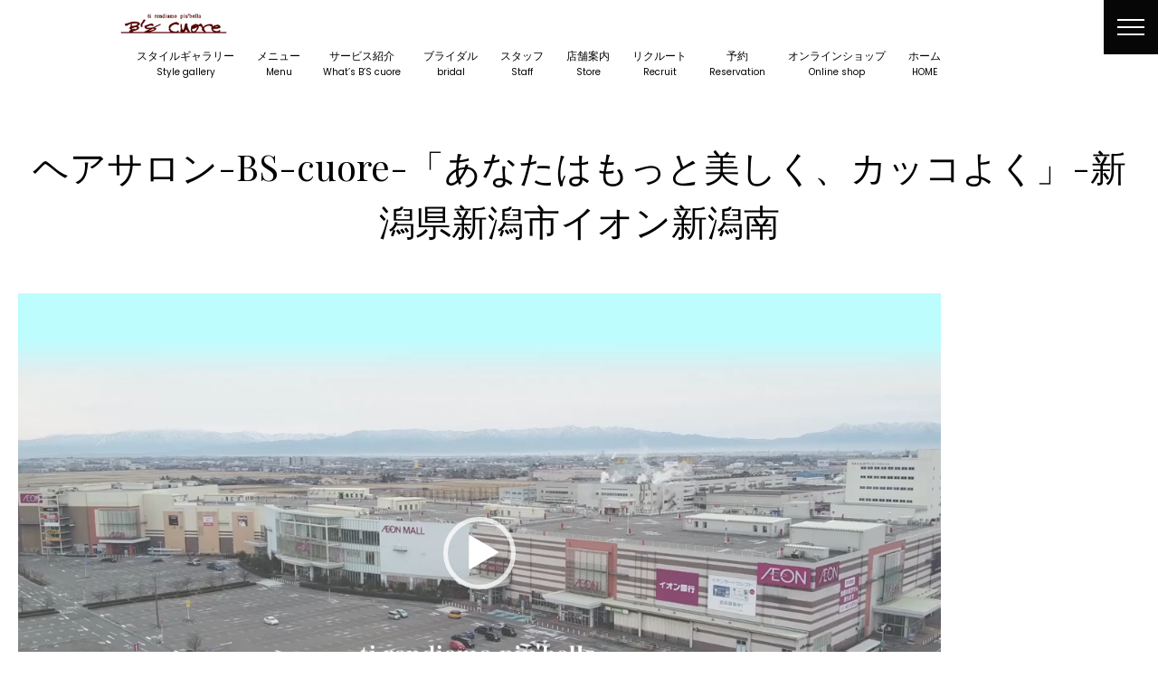

--- FILE ---
content_type: text/html; charset=UTF-8
request_url: https://cuore-n.info/%E3%82%B3%E3%83%B3%E3%82%BB%E3%83%97%E3%83%88/%E3%83%98%E3%82%A2%E3%82%B5%E3%83%AD%E3%83%B3-bs-cuore-%E3%80%8C%E3%81%82%E3%81%AA%E3%81%9F%E3%81%AF%E3%82%82%E3%81%A3%E3%81%A8%E7%BE%8E%E3%81%97%E3%81%8F%E3%80%81%E3%82%AB%E3%83%83%E3%82%B3%E3%82%88/
body_size: 19287
content:
<!DOCTYPE html>
<!--[if lt IE 7 ]> <html dir="ltr" lang="ja" prefix="og: https://ogp.me/ns#" class="ie6 oldie no-js"> <![endif]-->
<!--[if IE 7 ]>    <html dir="ltr" lang="ja" prefix="og: https://ogp.me/ns#" class="ie7 oldie no-js"> <![endif]-->
<!--[if IE 8 ]>    <html dir="ltr" lang="ja" prefix="og: https://ogp.me/ns#" class="ie8 oldie no-js"> <![endif]-->
<!--[if IE 9 ]>    <html dir="ltr" lang="ja" prefix="og: https://ogp.me/ns#" class="ie9 no-js"> <![endif]-->
<!--[if (gt IE 9)|!(IE)]><!-->
<html dir="ltr" lang="ja" prefix="og: https://ogp.me/ns#" class="js">
<!--<![endif]-->
<head>
	<link href="https://use.fontawesome.com/releases/v5.6.1/css/all.css" rel="stylesheet">
<meta charset="UTF-8">
<title>ヘアサロン-BS-cuore-「あなたはもっと美しく、カッコよく」-新潟県新潟市イオン新潟南 | イオンモール新潟亀田インター内 美容室B'S CUORE,ビーズクオーレ</title>

		<!-- All in One SEO 4.9.2 - aioseo.com -->
	<meta name="robots" content="max-image-preview:large" />
	<link rel="canonical" href="https://cuore-n.info/%e3%82%b3%e3%83%b3%e3%82%bb%e3%83%97%e3%83%88/%e3%83%98%e3%82%a2%e3%82%b5%e3%83%ad%e3%83%b3-bs-cuore-%e3%80%8c%e3%81%82%e3%81%aa%e3%81%9f%e3%81%af%e3%82%82%e3%81%a3%e3%81%a8%e7%be%8e%e3%81%97%e3%81%8f%e3%80%81%e3%82%ab%e3%83%83%e3%82%b3%e3%82%88/" />
	<meta name="generator" content="All in One SEO (AIOSEO) 4.9.2" />
		<meta property="og:locale" content="ja_JP" />
		<meta property="og:site_name" content="イオンモール新潟亀田インター内　美容室B&#039;S CUORE,ビーズクオーレ | マツエク、エステ、顔剃りもお任せください！キッズカットも人気です。" />
		<meta property="og:type" content="article" />
		<meta property="og:title" content="ヘアサロン-BS-cuore-「あなたはもっと美しく、カッコよく」-新潟県新潟市イオン新潟南 | イオンモール新潟亀田インター内 美容室B&#039;S CUORE,ビーズクオーレ" />
		<meta property="og:url" content="https://cuore-n.info/%e3%82%b3%e3%83%b3%e3%82%bb%e3%83%97%e3%83%88/%e3%83%98%e3%82%a2%e3%82%b5%e3%83%ad%e3%83%b3-bs-cuore-%e3%80%8c%e3%81%82%e3%81%aa%e3%81%9f%e3%81%af%e3%82%82%e3%81%a3%e3%81%a8%e7%be%8e%e3%81%97%e3%81%8f%e3%80%81%e3%82%ab%e3%83%83%e3%82%b3%e3%82%88/" />
		<meta property="article:published_time" content="2020-03-05T04:42:58+00:00" />
		<meta property="article:modified_time" content="2020-03-05T04:42:58+00:00" />
		<meta name="twitter:card" content="summary" />
		<meta name="twitter:title" content="ヘアサロン-BS-cuore-「あなたはもっと美しく、カッコよく」-新潟県新潟市イオン新潟南 | イオンモール新潟亀田インター内 美容室B&#039;S CUORE,ビーズクオーレ" />
		<script type="application/ld+json" class="aioseo-schema">
			{"@context":"https:\/\/schema.org","@graph":[{"@type":"BreadcrumbList","@id":"https:\/\/cuore-n.info\/%e3%82%b3%e3%83%b3%e3%82%bb%e3%83%97%e3%83%88\/%e3%83%98%e3%82%a2%e3%82%b5%e3%83%ad%e3%83%b3-bs-cuore-%e3%80%8c%e3%81%82%e3%81%aa%e3%81%9f%e3%81%af%e3%82%82%e3%81%a3%e3%81%a8%e7%be%8e%e3%81%97%e3%81%8f%e3%80%81%e3%82%ab%e3%83%83%e3%82%b3%e3%82%88\/#breadcrumblist","itemListElement":[{"@type":"ListItem","@id":"https:\/\/cuore-n.info#listItem","position":1,"name":"\u30db\u30fc\u30e0","item":"https:\/\/cuore-n.info","nextItem":{"@type":"ListItem","@id":"https:\/\/cuore-n.info\/%e3%82%b3%e3%83%b3%e3%82%bb%e3%83%97%e3%83%88\/%e3%83%98%e3%82%a2%e3%82%b5%e3%83%ad%e3%83%b3-bs-cuore-%e3%80%8c%e3%81%82%e3%81%aa%e3%81%9f%e3%81%af%e3%82%82%e3%81%a3%e3%81%a8%e7%be%8e%e3%81%97%e3%81%8f%e3%80%81%e3%82%ab%e3%83%83%e3%82%b3%e3%82%88\/#listItem","name":"\u30d8\u30a2\u30b5\u30ed\u30f3-BS-cuore-\u300c\u3042\u306a\u305f\u306f\u3082\u3063\u3068\u7f8e\u3057\u304f\u3001\u30ab\u30c3\u30b3\u3088\u304f\u300d-\u65b0\u6f5f\u770c\u65b0\u6f5f\u5e02\u30a4\u30aa\u30f3\u65b0\u6f5f\u5357"}},{"@type":"ListItem","@id":"https:\/\/cuore-n.info\/%e3%82%b3%e3%83%b3%e3%82%bb%e3%83%97%e3%83%88\/%e3%83%98%e3%82%a2%e3%82%b5%e3%83%ad%e3%83%b3-bs-cuore-%e3%80%8c%e3%81%82%e3%81%aa%e3%81%9f%e3%81%af%e3%82%82%e3%81%a3%e3%81%a8%e7%be%8e%e3%81%97%e3%81%8f%e3%80%81%e3%82%ab%e3%83%83%e3%82%b3%e3%82%88\/#listItem","position":2,"name":"\u30d8\u30a2\u30b5\u30ed\u30f3-BS-cuore-\u300c\u3042\u306a\u305f\u306f\u3082\u3063\u3068\u7f8e\u3057\u304f\u3001\u30ab\u30c3\u30b3\u3088\u304f\u300d-\u65b0\u6f5f\u770c\u65b0\u6f5f\u5e02\u30a4\u30aa\u30f3\u65b0\u6f5f\u5357","previousItem":{"@type":"ListItem","@id":"https:\/\/cuore-n.info#listItem","name":"\u30db\u30fc\u30e0"}}]},{"@type":"ItemPage","@id":"https:\/\/cuore-n.info\/%e3%82%b3%e3%83%b3%e3%82%bb%e3%83%97%e3%83%88\/%e3%83%98%e3%82%a2%e3%82%b5%e3%83%ad%e3%83%b3-bs-cuore-%e3%80%8c%e3%81%82%e3%81%aa%e3%81%9f%e3%81%af%e3%82%82%e3%81%a3%e3%81%a8%e7%be%8e%e3%81%97%e3%81%8f%e3%80%81%e3%82%ab%e3%83%83%e3%82%b3%e3%82%88\/#itempage","url":"https:\/\/cuore-n.info\/%e3%82%b3%e3%83%b3%e3%82%bb%e3%83%97%e3%83%88\/%e3%83%98%e3%82%a2%e3%82%b5%e3%83%ad%e3%83%b3-bs-cuore-%e3%80%8c%e3%81%82%e3%81%aa%e3%81%9f%e3%81%af%e3%82%82%e3%81%a3%e3%81%a8%e7%be%8e%e3%81%97%e3%81%8f%e3%80%81%e3%82%ab%e3%83%83%e3%82%b3%e3%82%88\/","name":"\u30d8\u30a2\u30b5\u30ed\u30f3-BS-cuore-\u300c\u3042\u306a\u305f\u306f\u3082\u3063\u3068\u7f8e\u3057\u304f\u3001\u30ab\u30c3\u30b3\u3088\u304f\u300d-\u65b0\u6f5f\u770c\u65b0\u6f5f\u5e02\u30a4\u30aa\u30f3\u65b0\u6f5f\u5357 | \u30a4\u30aa\u30f3\u30e2\u30fc\u30eb\u65b0\u6f5f\u4e80\u7530\u30a4\u30f3\u30bf\u30fc\u5185 \u7f8e\u5bb9\u5ba4B'S CUORE,\u30d3\u30fc\u30ba\u30af\u30aa\u30fc\u30ec","inLanguage":"ja","isPartOf":{"@id":"https:\/\/cuore-n.info\/#website"},"breadcrumb":{"@id":"https:\/\/cuore-n.info\/%e3%82%b3%e3%83%b3%e3%82%bb%e3%83%97%e3%83%88\/%e3%83%98%e3%82%a2%e3%82%b5%e3%83%ad%e3%83%b3-bs-cuore-%e3%80%8c%e3%81%82%e3%81%aa%e3%81%9f%e3%81%af%e3%82%82%e3%81%a3%e3%81%a8%e7%be%8e%e3%81%97%e3%81%8f%e3%80%81%e3%82%ab%e3%83%83%e3%82%b3%e3%82%88\/#breadcrumblist"},"author":{"@id":"https:\/\/cuore-n.info\/author\/cuore-n\/#author"},"creator":{"@id":"https:\/\/cuore-n.info\/author\/cuore-n\/#author"},"datePublished":"2020-03-05T13:42:58+09:00","dateModified":"2020-03-05T13:42:58+09:00"},{"@type":"Organization","@id":"https:\/\/cuore-n.info\/#organization","name":"\u30a4\u30aa\u30f3\u30e2\u30fc\u30eb\u65b0\u6f5f\u4e80\u7530\u30a4\u30f3\u30bf\u30fc\u5185\u3000\u7f8e\u5bb9\u5ba4B'S CUORE,\u30d3\u30fc\u30ba\u30af\u30aa\u30fc\u30ec","description":"\u30de\u30c4\u30a8\u30af\u3001\u30a8\u30b9\u30c6\u3001\u9854\u5243\u308a\u3082\u304a\u4efb\u305b\u304f\u3060\u3055\u3044\uff01\u30ad\u30c3\u30ba\u30ab\u30c3\u30c8\u3082\u4eba\u6c17\u3067\u3059\u3002","url":"https:\/\/cuore-n.info\/"},{"@type":"Person","@id":"https:\/\/cuore-n.info\/author\/cuore-n\/#author","url":"https:\/\/cuore-n.info\/author\/cuore-n\/","name":"cuore-n","image":{"@type":"ImageObject","@id":"https:\/\/cuore-n.info\/%e3%82%b3%e3%83%b3%e3%82%bb%e3%83%97%e3%83%88\/%e3%83%98%e3%82%a2%e3%82%b5%e3%83%ad%e3%83%b3-bs-cuore-%e3%80%8c%e3%81%82%e3%81%aa%e3%81%9f%e3%81%af%e3%82%82%e3%81%a3%e3%81%a8%e7%be%8e%e3%81%97%e3%81%8f%e3%80%81%e3%82%ab%e3%83%83%e3%82%b3%e3%82%88\/#authorImage","url":"https:\/\/secure.gravatar.com\/avatar\/4b7759a7958623d3c24601c6f60d2236?s=96&d=mm&r=g","width":96,"height":96,"caption":"cuore-n"}},{"@type":"WebSite","@id":"https:\/\/cuore-n.info\/#website","url":"https:\/\/cuore-n.info\/","name":"\u30a4\u30aa\u30f3\u65b0\u6f5f\u5357\u5185\u3000\u7f8e\u5bb9\u5ba4B'S CUORE,\u30d3\u30fc\u30ba\u30af\u30aa\u30fc\u30ec","description":"\u30de\u30c4\u30a8\u30af\u3001\u30a8\u30b9\u30c6\u3001\u9854\u5243\u308a\u3082\u304a\u4efb\u305b\u304f\u3060\u3055\u3044\uff01\u30ad\u30c3\u30ba\u30ab\u30c3\u30c8\u3082\u4eba\u6c17\u3067\u3059\u3002","inLanguage":"ja","publisher":{"@id":"https:\/\/cuore-n.info\/#organization"}}]}
		</script>
		<!-- All in One SEO -->

<meta name="description" content="新潟市江南区亀田、イオンモール新潟亀田インター店内のトータルビューティサロン、ヘアメニューだけでなくマツエク やエステ、メンズの顔剃り等も充実しています！お子様向けのキッズブースもあります"/>
<meta name="keyword" content="美容室,理容室,イオン新潟南,イオンモール新潟亀田インター,マツエク ,エステ ,顔剃り ,キッズ,アイラッシュ,江南区,亀田,新潟市,美容院,顔そり,こども,キッズカット"/>
<meta http-equiv="Expires" content="604800">
<meta http-equiv="X-UA-Compatible" content="IE=edge,chrome=1" />
<meta name="viewport" content="width=device-width, initial-scale=1.0">
<link rel='dns-prefetch' href='//ajax.googleapis.com' />
<link rel='dns-prefetch' href='//maps.google.com' />
<link rel="alternate" type="application/rss+xml" title="イオンモール新潟亀田インター内　美容室B&#039;S CUORE,ビーズクオーレ &raquo; フィード" href="https://cuore-n.info/feed/" />
<link rel="alternate" type="application/rss+xml" title="イオンモール新潟亀田インター内　美容室B&#039;S CUORE,ビーズクオーレ &raquo; コメントフィード" href="https://cuore-n.info/comments/feed/" />
<link rel="alternate" type="application/rss+xml" title="イオンモール新潟亀田インター内　美容室B&#039;S CUORE,ビーズクオーレ &raquo; ヘアサロン-BS-cuore-「あなたはもっと美しく、カッコよく」-新潟県新潟市イオン新潟南 のコメントのフィード" href="https://cuore-n.info/%e3%82%b3%e3%83%b3%e3%82%bb%e3%83%97%e3%83%88/%e3%83%98%e3%82%a2%e3%82%b5%e3%83%ad%e3%83%b3-bs-cuore-%e3%80%8c%e3%81%82%e3%81%aa%e3%81%9f%e3%81%af%e3%82%82%e3%81%a3%e3%81%a8%e7%be%8e%e3%81%97%e3%81%8f%e3%80%81%e3%82%ab%e3%83%83%e3%82%b3%e3%82%88/feed/" />
<link rel='stylesheet' id='sbi_styles-css' href='https://cuore-n.info/wp-content/plugins/instagram-feed/css/sbi-styles.min.css?ver=6.10.0' type='text/css' media='all' />
<link rel='stylesheet' id='wp-block-library-css' href='https://cuore-n.info/wp-includes/css/dist/block-library/style.min.css?ver=6.5.7' type='text/css' media='all' />
<link rel='stylesheet' id='aioseo/css/src/vue/standalone/blocks/table-of-contents/global.scss-css' href='https://cuore-n.info/wp-content/plugins/all-in-one-seo-pack/dist/Lite/assets/css/table-of-contents/global.e90f6d47.css?ver=4.9.2' type='text/css' media='all' />
<style id='classic-theme-styles-inline-css' type='text/css'>
/*! This file is auto-generated */
.wp-block-button__link{color:#fff;background-color:#32373c;border-radius:9999px;box-shadow:none;text-decoration:none;padding:calc(.667em + 2px) calc(1.333em + 2px);font-size:1.125em}.wp-block-file__button{background:#32373c;color:#fff;text-decoration:none}
</style>
<style id='global-styles-inline-css' type='text/css'>
body{--wp--preset--color--black: #000000;--wp--preset--color--cyan-bluish-gray: #abb8c3;--wp--preset--color--white: #ffffff;--wp--preset--color--pale-pink: #f78da7;--wp--preset--color--vivid-red: #cf2e2e;--wp--preset--color--luminous-vivid-orange: #ff6900;--wp--preset--color--luminous-vivid-amber: #fcb900;--wp--preset--color--light-green-cyan: #7bdcb5;--wp--preset--color--vivid-green-cyan: #00d084;--wp--preset--color--pale-cyan-blue: #8ed1fc;--wp--preset--color--vivid-cyan-blue: #0693e3;--wp--preset--color--vivid-purple: #9b51e0;--wp--preset--gradient--vivid-cyan-blue-to-vivid-purple: linear-gradient(135deg,rgba(6,147,227,1) 0%,rgb(155,81,224) 100%);--wp--preset--gradient--light-green-cyan-to-vivid-green-cyan: linear-gradient(135deg,rgb(122,220,180) 0%,rgb(0,208,130) 100%);--wp--preset--gradient--luminous-vivid-amber-to-luminous-vivid-orange: linear-gradient(135deg,rgba(252,185,0,1) 0%,rgba(255,105,0,1) 100%);--wp--preset--gradient--luminous-vivid-orange-to-vivid-red: linear-gradient(135deg,rgba(255,105,0,1) 0%,rgb(207,46,46) 100%);--wp--preset--gradient--very-light-gray-to-cyan-bluish-gray: linear-gradient(135deg,rgb(238,238,238) 0%,rgb(169,184,195) 100%);--wp--preset--gradient--cool-to-warm-spectrum: linear-gradient(135deg,rgb(74,234,220) 0%,rgb(151,120,209) 20%,rgb(207,42,186) 40%,rgb(238,44,130) 60%,rgb(251,105,98) 80%,rgb(254,248,76) 100%);--wp--preset--gradient--blush-light-purple: linear-gradient(135deg,rgb(255,206,236) 0%,rgb(152,150,240) 100%);--wp--preset--gradient--blush-bordeaux: linear-gradient(135deg,rgb(254,205,165) 0%,rgb(254,45,45) 50%,rgb(107,0,62) 100%);--wp--preset--gradient--luminous-dusk: linear-gradient(135deg,rgb(255,203,112) 0%,rgb(199,81,192) 50%,rgb(65,88,208) 100%);--wp--preset--gradient--pale-ocean: linear-gradient(135deg,rgb(255,245,203) 0%,rgb(182,227,212) 50%,rgb(51,167,181) 100%);--wp--preset--gradient--electric-grass: linear-gradient(135deg,rgb(202,248,128) 0%,rgb(113,206,126) 100%);--wp--preset--gradient--midnight: linear-gradient(135deg,rgb(2,3,129) 0%,rgb(40,116,252) 100%);--wp--preset--font-size--small: 13px;--wp--preset--font-size--medium: 20px;--wp--preset--font-size--large: 36px;--wp--preset--font-size--x-large: 42px;--wp--preset--spacing--20: 0.44rem;--wp--preset--spacing--30: 0.67rem;--wp--preset--spacing--40: 1rem;--wp--preset--spacing--50: 1.5rem;--wp--preset--spacing--60: 2.25rem;--wp--preset--spacing--70: 3.38rem;--wp--preset--spacing--80: 5.06rem;--wp--preset--shadow--natural: 6px 6px 9px rgba(0, 0, 0, 0.2);--wp--preset--shadow--deep: 12px 12px 50px rgba(0, 0, 0, 0.4);--wp--preset--shadow--sharp: 6px 6px 0px rgba(0, 0, 0, 0.2);--wp--preset--shadow--outlined: 6px 6px 0px -3px rgba(255, 255, 255, 1), 6px 6px rgba(0, 0, 0, 1);--wp--preset--shadow--crisp: 6px 6px 0px rgba(0, 0, 0, 1);}:where(.is-layout-flex){gap: 0.5em;}:where(.is-layout-grid){gap: 0.5em;}body .is-layout-flex{display: flex;}body .is-layout-flex{flex-wrap: wrap;align-items: center;}body .is-layout-flex > *{margin: 0;}body .is-layout-grid{display: grid;}body .is-layout-grid > *{margin: 0;}:where(.wp-block-columns.is-layout-flex){gap: 2em;}:where(.wp-block-columns.is-layout-grid){gap: 2em;}:where(.wp-block-post-template.is-layout-flex){gap: 1.25em;}:where(.wp-block-post-template.is-layout-grid){gap: 1.25em;}.has-black-color{color: var(--wp--preset--color--black) !important;}.has-cyan-bluish-gray-color{color: var(--wp--preset--color--cyan-bluish-gray) !important;}.has-white-color{color: var(--wp--preset--color--white) !important;}.has-pale-pink-color{color: var(--wp--preset--color--pale-pink) !important;}.has-vivid-red-color{color: var(--wp--preset--color--vivid-red) !important;}.has-luminous-vivid-orange-color{color: var(--wp--preset--color--luminous-vivid-orange) !important;}.has-luminous-vivid-amber-color{color: var(--wp--preset--color--luminous-vivid-amber) !important;}.has-light-green-cyan-color{color: var(--wp--preset--color--light-green-cyan) !important;}.has-vivid-green-cyan-color{color: var(--wp--preset--color--vivid-green-cyan) !important;}.has-pale-cyan-blue-color{color: var(--wp--preset--color--pale-cyan-blue) !important;}.has-vivid-cyan-blue-color{color: var(--wp--preset--color--vivid-cyan-blue) !important;}.has-vivid-purple-color{color: var(--wp--preset--color--vivid-purple) !important;}.has-black-background-color{background-color: var(--wp--preset--color--black) !important;}.has-cyan-bluish-gray-background-color{background-color: var(--wp--preset--color--cyan-bluish-gray) !important;}.has-white-background-color{background-color: var(--wp--preset--color--white) !important;}.has-pale-pink-background-color{background-color: var(--wp--preset--color--pale-pink) !important;}.has-vivid-red-background-color{background-color: var(--wp--preset--color--vivid-red) !important;}.has-luminous-vivid-orange-background-color{background-color: var(--wp--preset--color--luminous-vivid-orange) !important;}.has-luminous-vivid-amber-background-color{background-color: var(--wp--preset--color--luminous-vivid-amber) !important;}.has-light-green-cyan-background-color{background-color: var(--wp--preset--color--light-green-cyan) !important;}.has-vivid-green-cyan-background-color{background-color: var(--wp--preset--color--vivid-green-cyan) !important;}.has-pale-cyan-blue-background-color{background-color: var(--wp--preset--color--pale-cyan-blue) !important;}.has-vivid-cyan-blue-background-color{background-color: var(--wp--preset--color--vivid-cyan-blue) !important;}.has-vivid-purple-background-color{background-color: var(--wp--preset--color--vivid-purple) !important;}.has-black-border-color{border-color: var(--wp--preset--color--black) !important;}.has-cyan-bluish-gray-border-color{border-color: var(--wp--preset--color--cyan-bluish-gray) !important;}.has-white-border-color{border-color: var(--wp--preset--color--white) !important;}.has-pale-pink-border-color{border-color: var(--wp--preset--color--pale-pink) !important;}.has-vivid-red-border-color{border-color: var(--wp--preset--color--vivid-red) !important;}.has-luminous-vivid-orange-border-color{border-color: var(--wp--preset--color--luminous-vivid-orange) !important;}.has-luminous-vivid-amber-border-color{border-color: var(--wp--preset--color--luminous-vivid-amber) !important;}.has-light-green-cyan-border-color{border-color: var(--wp--preset--color--light-green-cyan) !important;}.has-vivid-green-cyan-border-color{border-color: var(--wp--preset--color--vivid-green-cyan) !important;}.has-pale-cyan-blue-border-color{border-color: var(--wp--preset--color--pale-cyan-blue) !important;}.has-vivid-cyan-blue-border-color{border-color: var(--wp--preset--color--vivid-cyan-blue) !important;}.has-vivid-purple-border-color{border-color: var(--wp--preset--color--vivid-purple) !important;}.has-vivid-cyan-blue-to-vivid-purple-gradient-background{background: var(--wp--preset--gradient--vivid-cyan-blue-to-vivid-purple) !important;}.has-light-green-cyan-to-vivid-green-cyan-gradient-background{background: var(--wp--preset--gradient--light-green-cyan-to-vivid-green-cyan) !important;}.has-luminous-vivid-amber-to-luminous-vivid-orange-gradient-background{background: var(--wp--preset--gradient--luminous-vivid-amber-to-luminous-vivid-orange) !important;}.has-luminous-vivid-orange-to-vivid-red-gradient-background{background: var(--wp--preset--gradient--luminous-vivid-orange-to-vivid-red) !important;}.has-very-light-gray-to-cyan-bluish-gray-gradient-background{background: var(--wp--preset--gradient--very-light-gray-to-cyan-bluish-gray) !important;}.has-cool-to-warm-spectrum-gradient-background{background: var(--wp--preset--gradient--cool-to-warm-spectrum) !important;}.has-blush-light-purple-gradient-background{background: var(--wp--preset--gradient--blush-light-purple) !important;}.has-blush-bordeaux-gradient-background{background: var(--wp--preset--gradient--blush-bordeaux) !important;}.has-luminous-dusk-gradient-background{background: var(--wp--preset--gradient--luminous-dusk) !important;}.has-pale-ocean-gradient-background{background: var(--wp--preset--gradient--pale-ocean) !important;}.has-electric-grass-gradient-background{background: var(--wp--preset--gradient--electric-grass) !important;}.has-midnight-gradient-background{background: var(--wp--preset--gradient--midnight) !important;}.has-small-font-size{font-size: var(--wp--preset--font-size--small) !important;}.has-medium-font-size{font-size: var(--wp--preset--font-size--medium) !important;}.has-large-font-size{font-size: var(--wp--preset--font-size--large) !important;}.has-x-large-font-size{font-size: var(--wp--preset--font-size--x-large) !important;}
.wp-block-navigation a:where(:not(.wp-element-button)){color: inherit;}
:where(.wp-block-post-template.is-layout-flex){gap: 1.25em;}:where(.wp-block-post-template.is-layout-grid){gap: 1.25em;}
:where(.wp-block-columns.is-layout-flex){gap: 2em;}:where(.wp-block-columns.is-layout-grid){gap: 2em;}
.wp-block-pullquote{font-size: 1.5em;line-height: 1.6;}
</style>
<link rel='stylesheet' id='foobox-free-min-css' href='https://cuore-n.info/wp-content/plugins/foobox-image-lightbox/free/css/foobox.free.min.css?ver=2.7.35' type='text/css' media='all' />
<link rel='stylesheet' id='contact-form-7-css' href='https://cuore-n.info/wp-content/plugins/contact-form-7/includes/css/styles.css?ver=5.9.8' type='text/css' media='all' />
<link rel='stylesheet' id='responsive-lightbox-swipebox-css' href='https://cuore-n.info/wp-content/plugins/responsive-lightbox/assets/swipebox/swipebox.min.css?ver=1.5.2' type='text/css' media='all' />
<link rel='stylesheet' id='style-css' href='https://cuore-n.info/wp-content/themes/metrix/style.css?ver=6.5.7' type='text/css' media='all' />
<link rel='stylesheet' id='responsive-css' href='https://cuore-n.info/wp-content/themes/metrix/responsive.css?ver=6.5.7' type='text/css' media='all' />
<link rel='stylesheet' id='font-awesome-css' href='https://cuore-n.info/wp-content/themes/metrix/fonts/font-awesome.min.css?ver=6.5.7' type='text/css' media='all' />
<link rel='stylesheet' id='simplyscroll-style-css' href='https://cuore-n.info/wp-content/themes/metrix/jquery.simplyscroll.css?ver=6.5.7' type='text/css' media='all' />
<link rel='stylesheet' id='hover-style-css' href='https://cuore-n.info/wp-content/themes/metrix/hover.css?ver=6.5.7' type='text/css' media='all' />
<link rel='stylesheet' id='animate-css' href='https://cuore-n.info/wp-content/themes/metrix/animate.min.css?ver=6.5.7' type='text/css' media='all' />
<script type="text/javascript" src="https://cuore-n.info/wp-includes/js/tinymce/tinymce.min.js?ver=49110-20201110" id="wp-tinymce-root-js"></script>
<script type="text/javascript" src="https://cuore-n.info/wp-includes/js/tinymce/plugins/compat3x/plugin.min.js?ver=49110-20201110" id="wp-tinymce-js"></script>
<script type="text/javascript" src="//ajax.googleapis.com/ajax/libs/jquery/1.11.1/jquery.min.js?ver=6.5.7" id="jquery-js"></script>
<script type="text/javascript" src="https://cuore-n.info/wp-content/plugins/responsive-lightbox/assets/dompurify/purify.min.js?ver=3.1.7" id="dompurify-js"></script>
<script type="text/javascript" id="responsive-lightbox-sanitizer-js-before">
/* <![CDATA[ */
window.RLG = window.RLG || {}; window.RLG.sanitizeAllowedHosts = ["youtube.com","www.youtube.com","youtu.be","vimeo.com","player.vimeo.com"];
/* ]]> */
</script>
<script type="text/javascript" src="https://cuore-n.info/wp-content/plugins/responsive-lightbox/js/sanitizer.js?ver=2.6.0" id="responsive-lightbox-sanitizer-js"></script>
<script type="text/javascript" src="https://cuore-n.info/wp-content/plugins/responsive-lightbox/assets/swipebox/jquery.swipebox.min.js?ver=1.5.2" id="responsive-lightbox-swipebox-js"></script>
<script type="text/javascript" src="https://cuore-n.info/wp-includes/js/underscore.min.js?ver=1.13.4" id="underscore-js"></script>
<script type="text/javascript" src="https://cuore-n.info/wp-content/plugins/responsive-lightbox/assets/infinitescroll/infinite-scroll.pkgd.min.js?ver=4.0.1" id="responsive-lightbox-infinite-scroll-js"></script>
<script type="text/javascript" id="responsive-lightbox-js-before">
/* <![CDATA[ */
var rlArgs = {"script":"swipebox","selector":"lightbox","customEvents":"","activeGalleries":true,"animation":true,"hideCloseButtonOnMobile":false,"removeBarsOnMobile":false,"hideBars":true,"hideBarsDelay":5000,"videoMaxWidth":1080,"useSVG":true,"loopAtEnd":false,"woocommerce_gallery":false,"ajaxurl":"https:\/\/cuore-n.info\/wp-admin\/admin-ajax.php","nonce":"f28bc212cf","preview":false,"postId":1237,"scriptExtension":false};
/* ]]> */
</script>
<script type="text/javascript" src="https://cuore-n.info/wp-content/plugins/responsive-lightbox/js/front.js?ver=2.6.0" id="responsive-lightbox-js"></script>
<script type="text/javascript" src="//maps.google.com/maps/api/js?key=" id="googlemaps-js"></script>
<script type="text/javascript" id="foobox-free-min-js-before">
/* <![CDATA[ */
/* Run FooBox FREE (v2.7.35) */
var FOOBOX = window.FOOBOX = {
	ready: true,
	disableOthers: false,
	o: {wordpress: { enabled: true }, countMessage:'image %index of %total', captions: { dataTitle: ["captionTitle","title"], dataDesc: ["captionDesc","description"] }, rel: '', excludes:'.fbx-link,.nofoobox,.nolightbox,a[href*="pinterest.com/pin/create/button/"]', affiliate : { enabled: false }},
	selectors: [
		".foogallery-container.foogallery-lightbox-foobox", ".foogallery-container.foogallery-lightbox-foobox-free", ".gallery", ".wp-block-gallery", ".wp-caption", ".wp-block-image", "a:has(img[class*=wp-image-])", ".foobox"
	],
	pre: function( $ ){
		// Custom JavaScript (Pre)
		
	},
	post: function( $ ){
		// Custom JavaScript (Post)
		
		// Custom Captions Code
		
	},
	custom: function( $ ){
		// Custom Extra JS
		
	}
};
/* ]]> */
</script>
<script type="text/javascript" src="https://cuore-n.info/wp-content/plugins/foobox-image-lightbox/free/js/foobox.free.min.js?ver=2.7.35" id="foobox-free-min-js"></script>
<link rel="https://api.w.org/" href="https://cuore-n.info/wp-json/" /><link rel="alternate" type="application/json" href="https://cuore-n.info/wp-json/wp/v2/media/1237" /><link rel="EditURI" type="application/rsd+xml" title="RSD" href="https://cuore-n.info/xmlrpc.php?rsd" />
<link rel='shortlink' href='https://cuore-n.info/?p=1237' />
<link rel="alternate" type="application/json+oembed" href="https://cuore-n.info/wp-json/oembed/1.0/embed?url=https%3A%2F%2Fcuore-n.info%2F%25e3%2582%25b3%25e3%2583%25b3%25e3%2582%25bb%25e3%2583%2597%25e3%2583%2588%2F%25e3%2583%2598%25e3%2582%25a2%25e3%2582%25b5%25e3%2583%25ad%25e3%2583%25b3-bs-cuore-%25e3%2580%258c%25e3%2581%2582%25e3%2581%25aa%25e3%2581%259f%25e3%2581%25af%25e3%2582%2582%25e3%2581%25a3%25e3%2581%25a8%25e7%25be%258e%25e3%2581%2597%25e3%2581%258f%25e3%2580%2581%25e3%2582%25ab%25e3%2583%2583%25e3%2582%25b3%25e3%2582%2588%2F" />
<link rel="alternate" type="text/xml+oembed" href="https://cuore-n.info/wp-json/oembed/1.0/embed?url=https%3A%2F%2Fcuore-n.info%2F%25e3%2582%25b3%25e3%2583%25b3%25e3%2582%25bb%25e3%2583%2597%25e3%2583%2588%2F%25e3%2583%2598%25e3%2582%25a2%25e3%2582%25b5%25e3%2583%25ad%25e3%2583%25b3-bs-cuore-%25e3%2580%258c%25e3%2581%2582%25e3%2581%25aa%25e3%2581%259f%25e3%2581%25af%25e3%2582%2582%25e3%2581%25a3%25e3%2581%25a8%25e7%25be%258e%25e3%2581%2597%25e3%2581%258f%25e3%2580%2581%25e3%2582%25ab%25e3%2583%2583%25e3%2582%25b3%25e3%2582%2588%2F&#038;format=xml" />
<meta property="og:type" content="blog" />
<meta property="og:title" content="ヘアサロン-BS-cuore-「あなたはもっと美しく、カッコよく」-新潟県新潟市イオン新潟南 | イオンモール新潟亀田インター内 美容室B'S CUORE,ビーズクオーレ" />
<meta property="og:description" content="" />
<meta property="og:url" content="https://cuore-n.info/%E3%82%B3%E3%83%B3%E3%82%BB%E3%83%97%E3%83%88/%E3%83%98%E3%82%A2%E3%82%B5%E3%83%AD%E3%83%B3-bs-cuore-%E3%80%8C%E3%81%82%E3%81%AA%E3%81%9F%E3%81%AF%E3%82%82%E3%81%A3%E3%81%A8%E7%BE%8E%E3%81%97%E3%81%8F%E3%80%81%E3%82%AB%E3%83%83%E3%82%B3%E3%82%88/" />
<meta property="og:image" content="" />
<meta property="og:site_name" content="イオンモール新潟亀田インター内　美容室B&#039;S CUORE,ビーズクオーレ" />
<meta property="og:locale" content="ja_JP" />
<meta name="twitter:card" content="summary" />
<meta name="twitter:site" content="@" /><link rel="shortcut icon" href="https://cuore-n.info/wp-content/uploads/2020/01/fabi.jpg" />
<link rel="apple-touch-icon-precomposed" href="https://cuore-n.info/wp-content/uploads/2020/01/fabi.jpg" />
<!--[if lt IE 9]>
<script src="https://cuore-n.info/wp-content/themes/metrix/js/ie/html5.js"></script>
<script src="https://cuore-n.info/wp-content/themes/metrix/js/ie/selectivizr.js"></script>
<![endif]-->
<link rel="icon" href="https://cuore-n.info/wp-content/uploads/2020/03/cropped-名称未設定-1-100x100.jpg" sizes="32x32" />
<link rel="icon" href="https://cuore-n.info/wp-content/uploads/2020/03/cropped-名称未設定-1-300x300.jpg" sizes="192x192" />
<link rel="apple-touch-icon" href="https://cuore-n.info/wp-content/uploads/2020/03/cropped-名称未設定-1-300x300.jpg" />
<meta name="msapplication-TileImage" content="https://cuore-n.info/wp-content/uploads/2020/03/cropped-名称未設定-1-300x300.jpg" />
<style type="text/css">
/* Dynamic CSS: For no styles in head, copy and put the css below in your custom.css or child theme's style.css, disable dynamic styles */
.container-inner { max-width: 1020px; }
.page-image { height: 200px; }

.lim-effect .lima-details .more-details,
.tagcloud a:hover,
.owl-theme .owl-controls .owl-buttons div,
{ background-color: #753115; }
::-moz-selection { background-color: #753115; }
.alx-tabs-nav {
	border-bottom-color: #753115!important;	
}
.pullquote-left {
	border-left-color: #753115!important;	
}	
.themeform label .required,
#flexslider-featured .flex-direction-nav .flex-next:hover,
#flexslider-featured .flex-direction-nav .flex-prev:hover,

.post-nav li a:hover i,
.content .post-nav li a:hover i,
.post-related a:hover,
.comment-awaiting-moderation,
.wp-pagenavi a,
{ color: #753115; }


.sidebar-top,
.post-tags a:hover,
.hvr-bounce-to-right:before,
.tagcloud a:hover,
.widget_calendar caption,
.author-bio .bio-avatar:after,
.commentlist li.bypostauthor > .comment-body:after,
.hvr-fade:hover, .hvr-fade:focus, .hvr-fade:active,
.owl-theme .owl-controls .owl-buttons div,
#nav-topbar ul.nav > li:after,
.hvr-rectangle-out:before,
.hvr-fade:before,
.hvr-back-pulse:before,
.hvr-sweep-to-bottom:before,
.hvr-sweep-to-top:before,
.hvr-bounce-to-bottom:before,
.hvr-bounce-to-top:before,
.hvr-rectangle-in:before,
.hvr-rectangle-out:before,
.hvr-shutter-out-horizontal:before,
.hvr-shutter-in-vertical:before,
.hvr-shutter-out-vertical:before,
.flex-control-nav li a.flex-active,
.commentlist li.comment-author-admin > .comment-body:after { background-color: #753115; }
.post-format .format-container { border-color: #753115; }
.pagination .current,.s1 .widget_calendar caption, 
.pagination a:hover,
ul.nav>li.current-menu-item:after,
h2.widgettitle:after, .widget>h3:after, .widget h3:after,
#footer .widget_calendar caption ,.s2 .widget_calendar caption{background-color: #753115!important;
color:#fff; }				
				
	
	.comment-tabs li.active a 
	{border-bottom:2px solid #753115!important;
 }	
 			
				
	
	.alx-tab .tab-item-category a,
	.alx-tab .tab-item-title a:hover,
	.alx-posts a:hover,.megamenu_column:hover .megamenu_content h2,
	 .post-meta a:hover,
	 ul.sub-menu a:hover,
	 a
	{color: #b56829;
 }				
				

.s2 .post-nav li a:hover i,
.s2 .widget_rss ul li a,
.s2 .widget_calendar a,
.s2 .alx-posts .post-item-category a,
.s2 .alx-tab li:hover .tab-item-title a,
.s2 .alx-tab li:hover .tab-item-comment a,
.s2 .alx-posts li:hover .post-item-title a { color: ; }

.s2 .sidebar-top,
.s2 .sidebar-toggle,
.jp-play-bar,
.jp-volume-bar-value,
.s2 .widget_calendar caption,#readmore a ,.post-thumb-category ,.rank_num { background-color: ; }

.s2 .alx-tabs-nav li.active a { border-bottom-color: ; }
			
				

		body {font-family: "Playfair Display", serif;}				
				

		.feature_meta h2,h2.widgettitle,h1.page-title ,h1.post-title ,.site-title,.widget-meta h2,.sidebar .widget>h3,.eyecatch_title {font-family: "Playfair Display", serif;}				
				
.bg_image {-webkit-animation: blurIn 8s linear forwards;animation: blurIn 8s linear forwards;}
#footer { background-color: #603f1f; }
#footer { color: #ffffff; }
#slider-up-nav,#slider-up-nav .nav>li>a {color: ; }
body ,.post-title a,.nav>li>a,#nav-topbar .nav li a,.widget-meta h2,.post-item-inner group { color: #000000; }
.post-thumbnail img { -webkit-filter: grayscale(0%);filter: grayscale(0%); }
.site-title a img { max-height: 0px; }
.eyecatch-style-2 ul li { padding-top: 50px;padding-bottom: 50px; }

.post-view{display: none; }


h1.post-title { 
color:;
font-size:40px;
font-weight:;
letter-spacing:;
line-height:;
padding-top:;
 }

.entry h2 { 
color:;
font-size:;
font-weight:bold;
letter-spacing:;
line-height:;
padding-top:;
 }

.entry h3 { 
color:;
font-size:25px;
font-weight:bold;
letter-spacing:;
line-height:;
padding-top:;
 }

.entry ,.widget,.post-title a { 
color:;
font-size:16px;
font-weight:;
letter-spacing:;
line-height:;
padding:;
 }

</style>
<link href="//fonts.googleapis.com/css?family=Poppins|Playfair+Display" rel="stylesheet">
</head>
<body class="attachment attachment-template-default attachmentid-1237 attachment-mp4 col-1c full-width chrome">
  <!--#loading-->
     <!--#loading-->
<div id="wrapper">

  <div class="drawer-button"><a class="nav-toggle-smart"> <span></span> </a></div>

<!--/#header-->

<div class="site-content-contain" id="contents-top">
<div class="site-content">
  <div class="wrap">
  <div class="navigation">
  
      
     
      <nav  id="nav-topbar" class="container-inner"> 
    
  <h1 id="navi-logo">    
   <a href="https://cuore-n.info"><img id="header-logo" src="https://cuore-n.info/wp-content/uploads/2020/01/ロゴ.png" alt=""></a>
        </h1>
          
    

      <div class="nav-wrap container">
        <ul id="menu-%e3%83%a1%e3%83%8b%e3%83%a5%e3%83%bc" class="nav group"><li id="menu-item-1745" class="menu-item menu-item-type-post_type menu-item-object-page menu-item-1745"><a title=" Style gallery" href="https://cuore-n.info/%e3%82%b9%e3%82%bf%e3%82%a4%e3%83%ab/">スタイルギャラリー<div class='menu_description'> Style gallery</div></a></li>
<li id="menu-item-1724" class="menu-item menu-item-type-post_type menu-item-object-page menu-item-has-children menu-item-1724"><a title="Menu" href="https://cuore-n.info/menu-price/">メニュー<div class='menu_description'>Menu</div></a>
<ul class="sub-menu">
	<li id="menu-item-1951" class="menu-item menu-item-type-post_type menu-item-object-page menu-item-1951"><a href="https://cuore-n.info/menu-price/hair/">Hair<div class='menu_description'></div></a></li>
	<li id="menu-item-1953" class="menu-item menu-item-type-post_type menu-item-object-page menu-item-1953"><a href="https://cuore-n.info/menu-price/%e3%82%a8%e3%82%b9%e3%83%86/">エステ<div class='menu_description'></div></a></li>
	<li id="menu-item-1952" class="menu-item menu-item-type-post_type menu-item-object-page menu-item-1952"><a href="https://cuore-n.info/menu-price/%e3%82%a2%e3%82%a4%e3%83%a9%e3%83%83%e3%82%b7%e3%83%a5/">アイラッシュ<div class='menu_description'></div></a></li>
</ul>
</li>
<li id="menu-item-1722" class="menu-item menu-item-type-post_type menu-item-object-page menu-item-has-children menu-item-1722"><a title="What&#8217;s B&#8217;S cuore" href="https://cuore-n.info/whats-bs-cuore/">サービス紹介<div class='menu_description'>What&#8217;s B&#8217;S cuore</div></a>
<ul class="sub-menu">
	<li id="menu-item-1910" class="menu-item menu-item-type-post_type menu-item-object-page menu-item-1910"><a href="https://cuore-n.info/whats-bs-cuore/%e3%82%ab%e3%83%a9%e3%83%bc/">カラー<div class='menu_description'></div></a></li>
	<li id="menu-item-1909" class="menu-item menu-item-type-post_type menu-item-object-page menu-item-1909"><a href="https://cuore-n.info/whats-bs-cuore/air-wave/">エアウエーブ<div class='menu_description'></div></a></li>
	<li id="menu-item-1912" class="menu-item menu-item-type-post_type menu-item-object-page menu-item-1912"><a href="https://cuore-n.info/whats-bs-cuore/%e3%83%88%e3%83%aa%e3%83%bc%e3%83%88%e3%83%a1%e3%83%b3%e3%83%88/">トリートメント<div class='menu_description'></div></a></li>
	<li id="menu-item-1911" class="menu-item menu-item-type-post_type menu-item-object-page menu-item-1911"><a href="https://cuore-n.info/whats-bs-cuore/%e3%82%b7%e3%83%a3%e3%83%b3%e3%83%97%e3%83%bc%e3%82%b9%e3%83%91/">シャンプースパ<div class='menu_description'></div></a></li>
	<li id="menu-item-1913" class="menu-item menu-item-type-post_type menu-item-object-page menu-item-1913"><a href="https://cuore-n.info/whats-bs-cuore/%e3%83%95%e3%82%a7%e3%82%a4%e3%82%b7%e3%83%a3%e3%83%ab%e3%82%a8%e3%82%b9%e3%83%86/">フェイシャルエステ<div class='menu_description'></div></a></li>
	<li id="menu-item-1914" class="menu-item menu-item-type-post_type menu-item-object-page menu-item-1914"><a href="https://cuore-n.info/whats-bs-cuore/%e3%81%be%e3%81%a4%e6%af%9b%e3%82%a8%e3%82%af%e3%82%b9%e3%83%86%e3%83%b3%e3%82%b7%e3%83%a7%e3%83%b3/">まつ毛エクステンション<div class='menu_description'></div></a></li>
	<li id="menu-item-1915" class="menu-item menu-item-type-post_type menu-item-object-page menu-item-1915"><a href="https://cuore-n.info/whats-bs-cuore/%e3%83%a1%e3%83%b3%e3%82%ba%e3%83%a1%e3%83%8b%e3%83%a5%e3%83%bc/">メンズメニュー<div class='menu_description'></div></a></li>
	<li id="menu-item-1916" class="menu-item menu-item-type-post_type menu-item-object-page menu-item-1916"><a href="https://cuore-n.info/whats-bs-cuore/%e5%95%86%e5%93%81%e3%81%ae%e3%81%94%e7%b4%b9%e4%bb%8b/">商品のご紹介<div class='menu_description'></div></a></li>
	<li id="menu-item-2076" class="menu-item menu-item-type-custom menu-item-object-custom menu-item-2076"><a href="https://binsho.beauty-item.com/">オンラインショップ<div class='menu_description'></div></a></li>
</ul>
</li>
<li id="menu-item-1922" class="menu-item menu-item-type-post_type menu-item-object-page menu-item-1922"><a title="bridal" href="https://cuore-n.info/%e3%83%96%e3%83%a9%e3%82%a4%e3%83%80%e3%83%ab/">ブライダル<div class='menu_description'>bridal</div></a></li>
<li id="menu-item-1720" class="menu-item menu-item-type-post_type menu-item-object-page menu-item-1720"><a title="Staff" href="https://cuore-n.info/%e3%82%b9%e3%82%bf%e3%83%83%e3%83%95/">スタッフ<div class='menu_description'>Staff</div></a></li>
<li id="menu-item-1723" class="menu-item menu-item-type-post_type menu-item-object-page menu-item-has-children menu-item-1723"><a title="Store" href="https://cuore-n.info/%e5%ba%97%e8%88%97%e6%a1%88%e5%86%85-2/">店舗案内<div class='menu_description'>Store</div></a>
<ul class="sub-menu">
	<li id="menu-item-1729" class="menu-item menu-item-type-post_type menu-item-object-page menu-item-1729"><a href="https://cuore-n.info/%e5%ba%97%e8%88%97%e6%a1%88%e5%86%85-2/">店舗案内<div class='menu_description'></div></a></li>
	<li id="menu-item-1726" class="menu-item menu-item-type-post_type menu-item-object-page menu-item-1726"><a href="https://cuore-n.info/%e3%83%95%e3%82%a3%e3%83%ad%e3%82%bd%e3%83%95%e3%82%a3%e3%83%bc%e4%bc%81%e6%a5%ad%e7%90%86%e5%bf%b5/">企業理念<div class='menu_description'></div></a></li>
	<li id="menu-item-1707" class="menu-item menu-item-type-custom menu-item-object-custom menu-item-1707"><a href="https://www.instagram.com/b.s_cuore">instagram<div class='menu_description'></div></a></li>
	<li id="menu-item-1708" class="menu-item menu-item-type-custom menu-item-object-custom menu-item-1708"><a href="https://www.facebook.com/BSCUORE/">facebook<div class='menu_description'></div></a></li>
</ul>
</li>
<li id="menu-item-1721" class="menu-item menu-item-type-post_type menu-item-object-page menu-item-has-children menu-item-1721"><a title="Recruit" href="https://cuore-n.info/%e6%b1%82%e4%ba%ba%e6%83%85%e5%a0%b1/">リクルート<div class='menu_description'>Recruit</div></a>
<ul class="sub-menu">
	<li id="menu-item-1730" class="menu-item menu-item-type-post_type menu-item-object-page menu-item-1730"><a href="https://cuore-n.info/%e6%b1%82%e4%ba%ba%e6%83%85%e5%a0%b1/">リクルート<div class='menu_description'></div></a></li>
	<li id="menu-item-1728" class="menu-item menu-item-type-post_type menu-item-object-page menu-item-1728"><a href="https://cuore-n.info/%e6%b1%82%e4%ba%ba%e6%83%85%e5%a0%b1/%e3%82%a8%e3%83%b3%e3%83%88%e3%83%aa%e3%83%bc%e3%83%95%e3%82%a9%e3%83%bc%e3%83%a0/">募集要項・エントリーフォーム<div class='menu_description'></div></a></li>
</ul>
</li>
<li id="menu-item-1757" class="menu-item menu-item-type-post_type menu-item-object-page menu-item-1757"><a title="Reservation" href="https://cuore-n.info/%e4%ba%88%e7%b4%84/">予約<div class='menu_description'>Reservation</div></a></li>
<li id="menu-item-2079" class="menu-item menu-item-type-custom menu-item-object-custom menu-item-2079"><a title="Online shop" href="https://binsho.beauty-item.com/">オンラインショップ<div class='menu_description'>Online shop</div></a></li>
<li id="menu-item-1704" class="menu-item menu-item-type-custom menu-item-object-custom menu-item-home menu-item-1704"><a title="HOME" href="https://cuore-n.info/">ホーム<div class='menu_description'>HOME</div></a></li>
</ul>      </div>
   
    
    
 </nav>
    </div>
    

    
    
    <div id="primary" class="content-area">

<div class="container" id="page">
<div id="head_space" class="clearfix"> 


</div>


<!--#smartphone-widgets-->
<!--/#smartphone-widgets--> 



  <!--#frontpage-widgets-->
<!--/#frontpage-widgets-->  



  
<!--#frontpage-widgets-->
<!--/#frontpage-widgets-->


<div class="subhead-margin"></div>

<main class="main">

<div class="main-inner group">

<section class="content">
  <div class="page-title pad wow fadeInDown">

			<h1 class="post-title entry-title">ヘアサロン-BS-cuore-「あなたはもっと美しく、カッコよく」-新潟県新潟市イオン新潟南</h1>

	
</div><!--/.page-title-->
    <!--#titleafter-widgets-->
        <!--/#titleafter-widgets-->  <div class="pad group">
        <article class="group post-1237 attachment type-attachment status-inherit hentry">
      <div class="entry themeform">
        <div style="width: 1020px;" class="wp-video"><!--[if lt IE 9]><script>document.createElement('video');</script><![endif]-->
<video class="wp-video-shortcode" id="video-1237-1" width="1020" height="574" preload="metadata" controls="controls"><source type="video/mp4" src="https://cuore-n.info/wp-content/uploads/2020/03/ヘアサロン-BS-cuore-「あなたはもっと美しく、カッコよく」-新潟県新潟市イオン新潟南.mp4?_=1" /><a href="https://cuore-n.info/wp-content/uploads/2020/03/ヘアサロン-BS-cuore-「あなたはもっと美しく、カッコよく」-新潟県新潟市イオン新潟南.mp4">https://cuore-n.info/wp-content/uploads/2020/03/ヘアサロン-BS-cuore-「あなたはもっと美しく、カッコよく」-新潟県新潟市イオン新潟南.mp4</a></video></div>
                <div class="clear"></div>
      </div>
      <!--/.entry--> 
      
    </article>
            
  </div>
  <!--/.pad--> 
  
</section>
<!--/.content-->

</main>
<!--/.main-->
</div>
<!--/.container-inner-->

</div>
<!--/.container-->
</div>



<!--#footer-top-widgets-->
<div id="freeareaitem-3" class="widget widget_freeareaitem">
<div class="freespace-pad" style="background-color:">
  
<div class="widget-meta">  
 <h2 class='widgettitle wow '></h2>
  <div class='subtitle wow ' data-wow-delay="0.2s"></div>
</div>

  <div class="widget_frame themeform">
    <div class="free_space clearfix container-inner wow fadeInDown">
            <div id="pl-883"  class="panel-layout" ><div id="pg-883-0"  class="panel-grid panel-no-style" ><div id="pgc-883-0-0"  class="panel-grid-cell panel-grid-cell-empty" ></div><div id="pgc-883-0-1"  class="panel-grid-cell panel-grid-cell-empty" ></div><div id="pgc-883-0-2"  class="panel-grid-cell panel-grid-cell-empty panel-grid-cell-mobile-last" ></div><div id="pgc-883-0-3"  class="panel-grid-cell panel-grid-cell-empty" ></div></div><div id="pg-883-1"  class="panel-grid panel-no-style" ><div id="pgc-883-1-0"  class="panel-grid-cell" ><div id="panel-883-1-0-0" class="so-panel widget widget_sow-editor panel-first-child" data-index="0" ><div
			
			class="so-widget-sow-editor so-widget-sow-editor-base"
			
		>
<div class="siteorigin-widget-tinymce textwidget">
	<table class="sp" border="0" align="center">
<tbody>
<tr>
<td width="173">
<p style="text-align: center;"><strong><span style="font-size: 18pt;"><a href="https://cuore-n.info/sns/mycolle/">application</a></span></strong></p>
</td>
<td width="163">
<p style="text-align: center;"><a href="http://cuore-n.info/%e3%83%a1%e3%83%ab%e3%83%9e%e3%82%ac/"><strong><span style="font-size: 18pt;">mail magazine</span></strong></a></p>
</td>
</tr>
<tr>
<td><center><a href="https://cuore-n.info/sns/mycolle/"><img decoding="async" src="https://cuore-n.info/wp-content/uploads/2020/02/app.jpg" /></a></center></td>
<td><center><a href="https://cuore-n.info/%e3%83%a1%e3%83%ab%e3%83%9e%e3%82%ac/"><img decoding="async" src="https://cuore-n.info/wp-content/uploads/2020/02/mailmaga.jpg" /></a></center></td>
</tr>
</tbody>
</table>
</div>
</div></div><div id="panel-883-1-0-1" class="so-panel widget widget_sow-editor" data-index="1" ><div
			
			class="so-widget-sow-editor so-widget-sow-editor-base"
			
		>
<div class="siteorigin-widget-tinymce textwidget">
	<div class="pc">
<p style="text-align: center;"><strong><span style="font-size: 18pt;"><a href="https://cuore-n.info/sns/mycolle/‎">application</a></span></strong></p>
<p><center><a href="https://cuore-n.info/sns/mycolle/"><img decoding="async" src="https://cuore-n.info/wp-content/uploads/2020/02/app.jpg" /></a></center></p>
<p>&nbsp;</p>
<p>&nbsp;</p>
<p style="text-align: center;"><a href="http://cuore-n.info/%e3%83%a1%e3%83%ab%e3%83%9e%e3%82%ac/"><strong><span style="font-size: 18pt;">mail magazine</span></strong></a></p>
<p><center><a href="http://cuore-n.info/%e3%83%a1%e3%83%ab%e3%83%9e%e3%82%ac/"><img decoding="async" src="https://cuore-n.info/wp-content/uploads/2020/02/mailmaga.jpg" /></a></center></div>
</div>
</div></div><div id="panel-883-1-0-2" class="so-panel widget widget_sow-editor" data-index="2" ><div class="pc panel-widget-style panel-widget-style-for-883-1-0-2" ><div
			
			class="so-widget-sow-editor so-widget-sow-editor-base"
			
		>
<div class="siteorigin-widget-tinymce textwidget">
	<p style="text-align: center;"><span style="font-size: 18pt;"><a href="#"><strong>Group link</strong></a></span></p>
</div>
</div></div></div><div id="panel-883-1-0-3" class="so-panel widget widget_sow-image" data-index="3" ><div class="pc panel-widget-style panel-widget-style-for-883-1-0-3" ><div
			
			class="so-widget-sow-image so-widget-sow-image-default-c67d20f9f743-883"
			
		>
<div class="sow-image-container">
			<a href="https://binsho.com/"
					>
			<img 
	src="https://cuore-n.info/wp-content/uploads/2020/06/b-bn1.jpg" width="605" height="276" srcset="https://cuore-n.info/wp-content/uploads/2020/06/b-bn1.jpg 605w, https://cuore-n.info/wp-content/uploads/2020/06/b-bn1-300x137.jpg 300w, https://cuore-n.info/wp-content/uploads/2020/06/b-bn1-960x440.jpg 960w" sizes="(max-width: 605px) 100vw, 605px" alt="" 		class="so-widget-image"/>
			</a></div>

</div></div></div><div id="panel-883-1-0-4" class="so-panel widget widget_sow-image" data-index="4" ><div class="pc panel-widget-style panel-widget-style-for-883-1-0-4" ><div
			
			class="so-widget-sow-image so-widget-sow-image-default-c67d20f9f743-883"
			
		>
<div class="sow-image-container">
			<a href="https://bsnail.com/"
					>
			<img 
	src="https://cuore-n.info/wp-content/uploads/2020/06/b-na-1.jpg" width="605" height="276" srcset="https://cuore-n.info/wp-content/uploads/2020/06/b-na-1.jpg 605w, https://cuore-n.info/wp-content/uploads/2020/06/b-na-1-300x137.jpg 300w, https://cuore-n.info/wp-content/uploads/2020/06/b-na-1-960x440.jpg 960w" sizes="(max-width: 605px) 100vw, 605px" title="b-na" alt="" 		class="so-widget-image"/>
			</a></div>

</div></div></div><div id="panel-883-1-0-5" class="so-panel widget widget_sow-image" data-index="5" ><div class="pc panel-widget-style panel-widget-style-for-883-1-0-5" ><div
			
			class="so-widget-sow-image so-widget-sow-image-default-c67d20f9f743-883"
			
		>
<div class="sow-image-container">
			<a href="https://binsho.beauty-item.com/index.php"
					>
			<img 
	src="https://cuore-n.info/wp-content/uploads/2021/11/b-cu2.jpg" width="605" height="276" srcset="https://cuore-n.info/wp-content/uploads/2021/11/b-cu2.jpg 605w, https://cuore-n.info/wp-content/uploads/2021/11/b-cu2-300x137.jpg 300w, https://cuore-n.info/wp-content/uploads/2021/11/b-cu2-960x440.jpg 960w" sizes="(max-width: 605px) 100vw, 605px" alt="" 		class="so-widget-image"/>
			</a></div>

</div></div></div><div id="panel-883-1-0-6" class="so-panel widget widget_sow-image panel-last-child" data-index="6" ><div class="pc panel-widget-style panel-widget-style-for-883-1-0-6" ><div
			
			class="so-widget-sow-image so-widget-sow-image-default-c67d20f9f743-883"
			
		>
<div class="sow-image-container">
			<a href="https://bs-libre.com/"
					>
			<img 
	src="https://cuore-n.info/wp-content/uploads/2022/04/S__41639993.jpg" width="908" height="895" srcset="https://cuore-n.info/wp-content/uploads/2022/04/S__41639993.jpg 908w, https://cuore-n.info/wp-content/uploads/2022/04/S__41639993-300x296.jpg 300w, https://cuore-n.info/wp-content/uploads/2022/04/S__41639993-768x757.jpg 768w, https://cuore-n.info/wp-content/uploads/2022/04/S__41639993-100x100.jpg 100w" sizes="(max-width: 908px) 100vw, 908px" alt="" 		class="so-widget-image"/>
			</a></div>

</div></div></div></div><div id="pgc-883-1-1"  class="panel-grid-cell" ><div id="panel-883-1-1-0" class="so-panel widget widget_sow-editor panel-first-child panel-last-child" data-index="7" ><div
			
			class="so-widget-sow-editor so-widget-sow-editor-base"
			
		>
<div class="siteorigin-widget-tinymce textwidget">
	<p style="text-align: center;"><span style="font-size: 24pt;"><a href="https://www.instagram.com/b.s_cuore/"><strong>instagram</strong></a></span></p>
<p>&nbsp;</p>

<div id="sb_instagram"  class="sbi sbi_mob_col_1 sbi_tab_col_2 sbi_col_2 sbi_width_resp" style="padding-bottom: 10px;"	 data-feedid="*2"  data-res="auto" data-cols="2" data-colsmobile="1" data-colstablet="2" data-num="8" data-nummobile="6" data-item-padding="5"	 data-shortcode-atts="{&quot;feed&quot;:&quot;2&quot;}"  data-postid="883" data-locatornonce="1ea94559d1" data-imageaspectratio="1:1" data-sbi-flags="favorLocal">
	
	<div id="sbi_images"  style="gap: 10px;">
		<div class="sbi_item sbi_type_carousel sbi_new sbi_transition"
	id="sbi_18005940142709891" data-date="1683781614">
	<div class="sbi_photo_wrap">
		<a class="sbi_photo" href="https://www.instagram.com/p/CsFyzFHvWGc/" target="_blank" rel="noopener nofollow"
			data-full-res="https://scontent-nrt1-1.cdninstagram.com/v/t51.29350-15/346160290_193911320198166_7563659654424259723_n.jpg?_nc_cat=110&#038;ccb=1-7&#038;_nc_sid=8ae9d6&#038;_nc_ohc=dUNLaX_Or7MAX8MCgBw&#038;_nc_ht=scontent-nrt1-1.cdninstagram.com&#038;edm=ANo9K5cEAAAA&#038;oh=00_AfAfbjYpNcz9kUZV4c9rWPQGEK92rn1uEGVRUItDH93FRA&#038;oe=647312EE"
			data-img-src-set="{&quot;d&quot;:&quot;https:\/\/scontent-nrt1-1.cdninstagram.com\/v\/t51.29350-15\/346160290_193911320198166_7563659654424259723_n.jpg?_nc_cat=110&amp;ccb=1-7&amp;_nc_sid=8ae9d6&amp;_nc_ohc=dUNLaX_Or7MAX8MCgBw&amp;_nc_ht=scontent-nrt1-1.cdninstagram.com&amp;edm=ANo9K5cEAAAA&amp;oh=00_AfAfbjYpNcz9kUZV4c9rWPQGEK92rn1uEGVRUItDH93FRA&amp;oe=647312EE&quot;,&quot;150&quot;:&quot;https:\/\/scontent-nrt1-1.cdninstagram.com\/v\/t51.29350-15\/346160290_193911320198166_7563659654424259723_n.jpg?_nc_cat=110&amp;ccb=1-7&amp;_nc_sid=8ae9d6&amp;_nc_ohc=dUNLaX_Or7MAX8MCgBw&amp;_nc_ht=scontent-nrt1-1.cdninstagram.com&amp;edm=ANo9K5cEAAAA&amp;oh=00_AfAfbjYpNcz9kUZV4c9rWPQGEK92rn1uEGVRUItDH93FRA&amp;oe=647312EE&quot;,&quot;320&quot;:&quot;https:\/\/scontent-nrt1-1.cdninstagram.com\/v\/t51.29350-15\/346160290_193911320198166_7563659654424259723_n.jpg?_nc_cat=110&amp;ccb=1-7&amp;_nc_sid=8ae9d6&amp;_nc_ohc=dUNLaX_Or7MAX8MCgBw&amp;_nc_ht=scontent-nrt1-1.cdninstagram.com&amp;edm=ANo9K5cEAAAA&amp;oh=00_AfAfbjYpNcz9kUZV4c9rWPQGEK92rn1uEGVRUItDH93FRA&amp;oe=647312EE&quot;,&quot;640&quot;:&quot;https:\/\/scontent-nrt1-1.cdninstagram.com\/v\/t51.29350-15\/346160290_193911320198166_7563659654424259723_n.jpg?_nc_cat=110&amp;ccb=1-7&amp;_nc_sid=8ae9d6&amp;_nc_ohc=dUNLaX_Or7MAX8MCgBw&amp;_nc_ht=scontent-nrt1-1.cdninstagram.com&amp;edm=ANo9K5cEAAAA&amp;oh=00_AfAfbjYpNcz9kUZV4c9rWPQGEK92rn1uEGVRUItDH93FRA&amp;oe=647312EE&quot;}">
			<span class="sbi-screenreader">ストレートヘヤにおすすめの
商品②✌️

@kerastase_official 
レジスタンスシリ</span>
			<svg class="svg-inline--fa fa-clone fa-w-16 sbi_lightbox_carousel_icon" aria-hidden="true" aria-label="Clone" data-fa-proƒcessed="" data-prefix="far" data-icon="clone" role="img" xmlns="http://www.w3.org/2000/svg" viewBox="0 0 512 512">
                    <path fill="currentColor" d="M464 0H144c-26.51 0-48 21.49-48 48v48H48c-26.51 0-48 21.49-48 48v320c0 26.51 21.49 48 48 48h320c26.51 0 48-21.49 48-48v-48h48c26.51 0 48-21.49 48-48V48c0-26.51-21.49-48-48-48zM362 464H54a6 6 0 0 1-6-6V150a6 6 0 0 1 6-6h42v224c0 26.51 21.49 48 48 48h224v42a6 6 0 0 1-6 6zm96-96H150a6 6 0 0 1-6-6V54a6 6 0 0 1 6-6h308a6 6 0 0 1 6 6v308a6 6 0 0 1-6 6z"></path>
                </svg>						<img decoding="async" src="https://cuore-n.info/wp-content/plugins/instagram-feed/img/placeholder.png" alt="ストレートヘヤにおすすめの
商品②✌️

@kerastase_official 
レジスタンスシリーズから
ダメージレベル3〜4
スカルプケアもできる😲！
エクステンショニストタイプ
の紹介です✨" aria-hidden="true">
		</a>
	</div>
</div><div class="sbi_item sbi_type_carousel sbi_new sbi_transition"
	id="sbi_17990394436947069" data-date="1683781486">
	<div class="sbi_photo_wrap">
		<a class="sbi_photo" href="https://www.instagram.com/p/CsFyjdsv6Hl/" target="_blank" rel="noopener nofollow"
			data-full-res="https://scontent-nrt1-1.cdninstagram.com/v/t51.29350-15/345856759_277055027992793_5443877551221596792_n.jpg?_nc_cat=110&#038;ccb=1-7&#038;_nc_sid=8ae9d6&#038;_nc_ohc=KKiwqUp3wncAX9vNOZu&#038;_nc_ht=scontent-nrt1-1.cdninstagram.com&#038;edm=ANo9K5cEAAAA&#038;oh=00_AfC-kqZy2m5abGXYA_EPJ3xgQ9sq7V0aHZXlMMNNZ2FVBQ&#038;oe=6472EABB"
			data-img-src-set="{&quot;d&quot;:&quot;https:\/\/scontent-nrt1-1.cdninstagram.com\/v\/t51.29350-15\/345856759_277055027992793_5443877551221596792_n.jpg?_nc_cat=110&amp;ccb=1-7&amp;_nc_sid=8ae9d6&amp;_nc_ohc=KKiwqUp3wncAX9vNOZu&amp;_nc_ht=scontent-nrt1-1.cdninstagram.com&amp;edm=ANo9K5cEAAAA&amp;oh=00_AfC-kqZy2m5abGXYA_EPJ3xgQ9sq7V0aHZXlMMNNZ2FVBQ&amp;oe=6472EABB&quot;,&quot;150&quot;:&quot;https:\/\/scontent-nrt1-1.cdninstagram.com\/v\/t51.29350-15\/345856759_277055027992793_5443877551221596792_n.jpg?_nc_cat=110&amp;ccb=1-7&amp;_nc_sid=8ae9d6&amp;_nc_ohc=KKiwqUp3wncAX9vNOZu&amp;_nc_ht=scontent-nrt1-1.cdninstagram.com&amp;edm=ANo9K5cEAAAA&amp;oh=00_AfC-kqZy2m5abGXYA_EPJ3xgQ9sq7V0aHZXlMMNNZ2FVBQ&amp;oe=6472EABB&quot;,&quot;320&quot;:&quot;https:\/\/scontent-nrt1-1.cdninstagram.com\/v\/t51.29350-15\/345856759_277055027992793_5443877551221596792_n.jpg?_nc_cat=110&amp;ccb=1-7&amp;_nc_sid=8ae9d6&amp;_nc_ohc=KKiwqUp3wncAX9vNOZu&amp;_nc_ht=scontent-nrt1-1.cdninstagram.com&amp;edm=ANo9K5cEAAAA&amp;oh=00_AfC-kqZy2m5abGXYA_EPJ3xgQ9sq7V0aHZXlMMNNZ2FVBQ&amp;oe=6472EABB&quot;,&quot;640&quot;:&quot;https:\/\/scontent-nrt1-1.cdninstagram.com\/v\/t51.29350-15\/345856759_277055027992793_5443877551221596792_n.jpg?_nc_cat=110&amp;ccb=1-7&amp;_nc_sid=8ae9d6&amp;_nc_ohc=KKiwqUp3wncAX9vNOZu&amp;_nc_ht=scontent-nrt1-1.cdninstagram.com&amp;edm=ANo9K5cEAAAA&amp;oh=00_AfC-kqZy2m5abGXYA_EPJ3xgQ9sq7V0aHZXlMMNNZ2FVBQ&amp;oe=6472EABB&quot;}">
			<span class="sbi-screenreader">5月キャンペーンは
ストレートです🙋‍♀️

お家でしっかり前髪アイロンしても
湿気やマスクで元に戻</span>
			<svg class="svg-inline--fa fa-clone fa-w-16 sbi_lightbox_carousel_icon" aria-hidden="true" aria-label="Clone" data-fa-proƒcessed="" data-prefix="far" data-icon="clone" role="img" xmlns="http://www.w3.org/2000/svg" viewBox="0 0 512 512">
                    <path fill="currentColor" d="M464 0H144c-26.51 0-48 21.49-48 48v48H48c-26.51 0-48 21.49-48 48v320c0 26.51 21.49 48 48 48h320c26.51 0 48-21.49 48-48v-48h48c26.51 0 48-21.49 48-48V48c0-26.51-21.49-48-48-48zM362 464H54a6 6 0 0 1-6-6V150a6 6 0 0 1 6-6h42v224c0 26.51 21.49 48 48 48h224v42a6 6 0 0 1-6 6zm96-96H150a6 6 0 0 1-6-6V54a6 6 0 0 1 6-6h308a6 6 0 0 1 6 6v308a6 6 0 0 1-6 6z"></path>
                </svg>						<img decoding="async" src="https://cuore-n.info/wp-content/plugins/instagram-feed/img/placeholder.png" alt="5月キャンペーンは
ストレートです🙋‍♀️

お家でしっかり前髪アイロンしても
湿気やマスクで元に戻ってしまう😢
という方やうまくスタイリングができない、、、
という方にもおすすめです！" aria-hidden="true">
		</a>
	</div>
</div><div class="sbi_item sbi_type_carousel sbi_new sbi_transition"
	id="sbi_17918940086718836" data-date="1683781197">
	<div class="sbi_photo_wrap">
		<a class="sbi_photo" href="https://www.instagram.com/p/CsFyAOPPphs/" target="_blank" rel="noopener nofollow"
			data-full-res="https://scontent-nrt1-1.cdninstagram.com/v/t51.29350-15/345603919_183373474228241_1305365227948208353_n.jpg?_nc_cat=104&#038;ccb=1-7&#038;_nc_sid=8ae9d6&#038;_nc_ohc=fnr96Cza0twAX-oMDcd&#038;_nc_ht=scontent-nrt1-1.cdninstagram.com&#038;edm=ANo9K5cEAAAA&#038;oh=00_AfAGOaTuIKbYYM9o6unr3V7kXnAlXPcQmoM4y175SjUnxQ&#038;oe=64738CC6"
			data-img-src-set="{&quot;d&quot;:&quot;https:\/\/scontent-nrt1-1.cdninstagram.com\/v\/t51.29350-15\/345603919_183373474228241_1305365227948208353_n.jpg?_nc_cat=104&amp;ccb=1-7&amp;_nc_sid=8ae9d6&amp;_nc_ohc=fnr96Cza0twAX-oMDcd&amp;_nc_ht=scontent-nrt1-1.cdninstagram.com&amp;edm=ANo9K5cEAAAA&amp;oh=00_AfAGOaTuIKbYYM9o6unr3V7kXnAlXPcQmoM4y175SjUnxQ&amp;oe=64738CC6&quot;,&quot;150&quot;:&quot;https:\/\/scontent-nrt1-1.cdninstagram.com\/v\/t51.29350-15\/345603919_183373474228241_1305365227948208353_n.jpg?_nc_cat=104&amp;ccb=1-7&amp;_nc_sid=8ae9d6&amp;_nc_ohc=fnr96Cza0twAX-oMDcd&amp;_nc_ht=scontent-nrt1-1.cdninstagram.com&amp;edm=ANo9K5cEAAAA&amp;oh=00_AfAGOaTuIKbYYM9o6unr3V7kXnAlXPcQmoM4y175SjUnxQ&amp;oe=64738CC6&quot;,&quot;320&quot;:&quot;https:\/\/scontent-nrt1-1.cdninstagram.com\/v\/t51.29350-15\/345603919_183373474228241_1305365227948208353_n.jpg?_nc_cat=104&amp;ccb=1-7&amp;_nc_sid=8ae9d6&amp;_nc_ohc=fnr96Cza0twAX-oMDcd&amp;_nc_ht=scontent-nrt1-1.cdninstagram.com&amp;edm=ANo9K5cEAAAA&amp;oh=00_AfAGOaTuIKbYYM9o6unr3V7kXnAlXPcQmoM4y175SjUnxQ&amp;oe=64738CC6&quot;,&quot;640&quot;:&quot;https:\/\/scontent-nrt1-1.cdninstagram.com\/v\/t51.29350-15\/345603919_183373474228241_1305365227948208353_n.jpg?_nc_cat=104&amp;ccb=1-7&amp;_nc_sid=8ae9d6&amp;_nc_ohc=fnr96Cza0twAX-oMDcd&amp;_nc_ht=scontent-nrt1-1.cdninstagram.com&amp;edm=ANo9K5cEAAAA&amp;oh=00_AfAGOaTuIKbYYM9o6unr3V7kXnAlXPcQmoM4y175SjUnxQ&amp;oe=64738CC6&quot;}">
			<span class="sbi-screenreader">5月キャンペーンのストレート
からストレートしている方に
おすすめの商品をご紹介いたします🙋‍♀️
</span>
			<svg class="svg-inline--fa fa-clone fa-w-16 sbi_lightbox_carousel_icon" aria-hidden="true" aria-label="Clone" data-fa-proƒcessed="" data-prefix="far" data-icon="clone" role="img" xmlns="http://www.w3.org/2000/svg" viewBox="0 0 512 512">
                    <path fill="currentColor" d="M464 0H144c-26.51 0-48 21.49-48 48v48H48c-26.51 0-48 21.49-48 48v320c0 26.51 21.49 48 48 48h320c26.51 0 48-21.49 48-48v-48h48c26.51 0 48-21.49 48-48V48c0-26.51-21.49-48-48-48zM362 464H54a6 6 0 0 1-6-6V150a6 6 0 0 1 6-6h42v224c0 26.51 21.49 48 48 48h224v42a6 6 0 0 1-6 6zm96-96H150a6 6 0 0 1-6-6V54a6 6 0 0 1 6-6h308a6 6 0 0 1 6 6v308a6 6 0 0 1-6 6z"></path>
                </svg>						<img decoding="async" src="https://cuore-n.info/wp-content/plugins/instagram-feed/img/placeholder.png" alt="5月キャンペーンのストレート
からストレートしている方に
おすすめの商品をご紹介いたします🙋‍♀️

@kerastase_official の
レジスタンスシリーズから
ダメージレベル1〜2の方向け
フォルスタイプの紹介です✨" aria-hidden="true">
		</a>
	</div>
</div><div class="sbi_item sbi_type_carousel sbi_new sbi_transition"
	id="sbi_18004723918654040" data-date="1680755058">
	<div class="sbi_photo_wrap">
		<a class="sbi_photo" href="https://www.instagram.com/p/CqrmGbXPDi3/" target="_blank" rel="noopener nofollow"
			data-full-res="https://scontent-nrt1-1.cdninstagram.com/v/t51.29350-15/340034977_205392998785927_5285170883380828019_n.jpg?_nc_cat=100&#038;ccb=1-7&#038;_nc_sid=8ae9d6&#038;_nc_ohc=YlHPuXhsguUAX-qeGjj&#038;_nc_ht=scontent-nrt1-1.cdninstagram.com&#038;edm=ANo9K5cEAAAA&#038;oh=00_AfAd1xFHuzaH4eSo6gSL1OrcuVUOkjXAdYfOdkmPvCDR1A&#038;oe=647338DE"
			data-img-src-set="{&quot;d&quot;:&quot;https:\/\/scontent-nrt1-1.cdninstagram.com\/v\/t51.29350-15\/340034977_205392998785927_5285170883380828019_n.jpg?_nc_cat=100&amp;ccb=1-7&amp;_nc_sid=8ae9d6&amp;_nc_ohc=YlHPuXhsguUAX-qeGjj&amp;_nc_ht=scontent-nrt1-1.cdninstagram.com&amp;edm=ANo9K5cEAAAA&amp;oh=00_AfAd1xFHuzaH4eSo6gSL1OrcuVUOkjXAdYfOdkmPvCDR1A&amp;oe=647338DE&quot;,&quot;150&quot;:&quot;https:\/\/scontent-nrt1-1.cdninstagram.com\/v\/t51.29350-15\/340034977_205392998785927_5285170883380828019_n.jpg?_nc_cat=100&amp;ccb=1-7&amp;_nc_sid=8ae9d6&amp;_nc_ohc=YlHPuXhsguUAX-qeGjj&amp;_nc_ht=scontent-nrt1-1.cdninstagram.com&amp;edm=ANo9K5cEAAAA&amp;oh=00_AfAd1xFHuzaH4eSo6gSL1OrcuVUOkjXAdYfOdkmPvCDR1A&amp;oe=647338DE&quot;,&quot;320&quot;:&quot;https:\/\/scontent-nrt1-1.cdninstagram.com\/v\/t51.29350-15\/340034977_205392998785927_5285170883380828019_n.jpg?_nc_cat=100&amp;ccb=1-7&amp;_nc_sid=8ae9d6&amp;_nc_ohc=YlHPuXhsguUAX-qeGjj&amp;_nc_ht=scontent-nrt1-1.cdninstagram.com&amp;edm=ANo9K5cEAAAA&amp;oh=00_AfAd1xFHuzaH4eSo6gSL1OrcuVUOkjXAdYfOdkmPvCDR1A&amp;oe=647338DE&quot;,&quot;640&quot;:&quot;https:\/\/scontent-nrt1-1.cdninstagram.com\/v\/t51.29350-15\/340034977_205392998785927_5285170883380828019_n.jpg?_nc_cat=100&amp;ccb=1-7&amp;_nc_sid=8ae9d6&amp;_nc_ohc=YlHPuXhsguUAX-qeGjj&amp;_nc_ht=scontent-nrt1-1.cdninstagram.com&amp;edm=ANo9K5cEAAAA&amp;oh=00_AfAd1xFHuzaH4eSo6gSL1OrcuVUOkjXAdYfOdkmPvCDR1A&amp;oe=647338DE&quot;}">
			<span class="sbi-screenreader">SPRINAGE

肌にも顔にも使える！
パーマ後のパサつきが気になる
方も保湿力に優れているので
</span>
			<svg class="svg-inline--fa fa-clone fa-w-16 sbi_lightbox_carousel_icon" aria-hidden="true" aria-label="Clone" data-fa-proƒcessed="" data-prefix="far" data-icon="clone" role="img" xmlns="http://www.w3.org/2000/svg" viewBox="0 0 512 512">
                    <path fill="currentColor" d="M464 0H144c-26.51 0-48 21.49-48 48v48H48c-26.51 0-48 21.49-48 48v320c0 26.51 21.49 48 48 48h320c26.51 0 48-21.49 48-48v-48h48c26.51 0 48-21.49 48-48V48c0-26.51-21.49-48-48-48zM362 464H54a6 6 0 0 1-6-6V150a6 6 0 0 1 6-6h42v224c0 26.51 21.49 48 48 48h224v42a6 6 0 0 1-6 6zm96-96H150a6 6 0 0 1-6-6V54a6 6 0 0 1 6-6h308a6 6 0 0 1 6 6v308a6 6 0 0 1-6 6z"></path>
                </svg>						<img decoding="async" src="https://cuore-n.info/wp-content/plugins/instagram-feed/img/placeholder.png" alt="SPRINAGE

肌にも顔にも使える！
パーマ後のパサつきが気になる
方も保湿力に優れているので
ケアとしてお使いもできます🙆‍♀️" aria-hidden="true">
		</a>
	</div>
</div><div class="sbi_item sbi_type_image sbi_new sbi_transition"
	id="sbi_17878704098794016" data-date="1680754784">
	<div class="sbi_photo_wrap">
		<a class="sbi_photo" href="https://www.instagram.com/p/CqrllESPDpK/" target="_blank" rel="noopener nofollow"
			data-full-res="https://scontent-nrt1-1.cdninstagram.com/v/t51.29350-15/339519380_554292030109774_7227882313635269464_n.jpg?_nc_cat=102&#038;ccb=1-7&#038;_nc_sid=8ae9d6&#038;_nc_ohc=y8bSO3C5S_sAX_4wpgs&#038;_nc_ht=scontent-nrt1-1.cdninstagram.com&#038;edm=ANo9K5cEAAAA&#038;oh=00_AfDAfQA6-nU84ycJJQjPU8wO1ID0VK1nGGUMuoeSFVM20g&#038;oe=647237DC"
			data-img-src-set="{&quot;d&quot;:&quot;https:\/\/scontent-nrt1-1.cdninstagram.com\/v\/t51.29350-15\/339519380_554292030109774_7227882313635269464_n.jpg?_nc_cat=102&amp;ccb=1-7&amp;_nc_sid=8ae9d6&amp;_nc_ohc=y8bSO3C5S_sAX_4wpgs&amp;_nc_ht=scontent-nrt1-1.cdninstagram.com&amp;edm=ANo9K5cEAAAA&amp;oh=00_AfDAfQA6-nU84ycJJQjPU8wO1ID0VK1nGGUMuoeSFVM20g&amp;oe=647237DC&quot;,&quot;150&quot;:&quot;https:\/\/scontent-nrt1-1.cdninstagram.com\/v\/t51.29350-15\/339519380_554292030109774_7227882313635269464_n.jpg?_nc_cat=102&amp;ccb=1-7&amp;_nc_sid=8ae9d6&amp;_nc_ohc=y8bSO3C5S_sAX_4wpgs&amp;_nc_ht=scontent-nrt1-1.cdninstagram.com&amp;edm=ANo9K5cEAAAA&amp;oh=00_AfDAfQA6-nU84ycJJQjPU8wO1ID0VK1nGGUMuoeSFVM20g&amp;oe=647237DC&quot;,&quot;320&quot;:&quot;https:\/\/scontent-nrt1-1.cdninstagram.com\/v\/t51.29350-15\/339519380_554292030109774_7227882313635269464_n.jpg?_nc_cat=102&amp;ccb=1-7&amp;_nc_sid=8ae9d6&amp;_nc_ohc=y8bSO3C5S_sAX_4wpgs&amp;_nc_ht=scontent-nrt1-1.cdninstagram.com&amp;edm=ANo9K5cEAAAA&amp;oh=00_AfDAfQA6-nU84ycJJQjPU8wO1ID0VK1nGGUMuoeSFVM20g&amp;oe=647237DC&quot;,&quot;640&quot;:&quot;https:\/\/scontent-nrt1-1.cdninstagram.com\/v\/t51.29350-15\/339519380_554292030109774_7227882313635269464_n.jpg?_nc_cat=102&amp;ccb=1-7&amp;_nc_sid=8ae9d6&amp;_nc_ohc=y8bSO3C5S_sAX_4wpgs&amp;_nc_ht=scontent-nrt1-1.cdninstagram.com&amp;edm=ANo9K5cEAAAA&amp;oh=00_AfDAfQA6-nU84ycJJQjPU8wO1ID0VK1nGGUMuoeSFVM20g&amp;oe=647237DC&quot;}">
			<span class="sbi-screenreader">men&#039;sperm</span>
									<img decoding="async" src="https://cuore-n.info/wp-content/plugins/instagram-feed/img/placeholder.png" alt="men&#039;sperm" aria-hidden="true">
		</a>
	</div>
</div><div class="sbi_item sbi_type_carousel sbi_new sbi_transition"
	id="sbi_17972010389210776" data-date="1680754710">
	<div class="sbi_photo_wrap">
		<a class="sbi_photo" href="https://www.instagram.com/p/CqrlcDzvhF4/" target="_blank" rel="noopener nofollow"
			data-full-res="https://scontent-nrt1-1.cdninstagram.com/v/t51.29350-15/339658934_873824403686924_8324706681064284913_n.jpg?_nc_cat=108&#038;ccb=1-7&#038;_nc_sid=8ae9d6&#038;_nc_ohc=oIEyk0b-WesAX-UAN_D&#038;_nc_ht=scontent-nrt1-1.cdninstagram.com&#038;edm=ANo9K5cEAAAA&#038;oh=00_AfDI1n01iH-bPV-jU5ZQPfqSnrww-ChI2Y8eBLYS4p-sYg&#038;oe=6472983F"
			data-img-src-set="{&quot;d&quot;:&quot;https:\/\/scontent-nrt1-1.cdninstagram.com\/v\/t51.29350-15\/339658934_873824403686924_8324706681064284913_n.jpg?_nc_cat=108&amp;ccb=1-7&amp;_nc_sid=8ae9d6&amp;_nc_ohc=oIEyk0b-WesAX-UAN_D&amp;_nc_ht=scontent-nrt1-1.cdninstagram.com&amp;edm=ANo9K5cEAAAA&amp;oh=00_AfDI1n01iH-bPV-jU5ZQPfqSnrww-ChI2Y8eBLYS4p-sYg&amp;oe=6472983F&quot;,&quot;150&quot;:&quot;https:\/\/scontent-nrt1-1.cdninstagram.com\/v\/t51.29350-15\/339658934_873824403686924_8324706681064284913_n.jpg?_nc_cat=108&amp;ccb=1-7&amp;_nc_sid=8ae9d6&amp;_nc_ohc=oIEyk0b-WesAX-UAN_D&amp;_nc_ht=scontent-nrt1-1.cdninstagram.com&amp;edm=ANo9K5cEAAAA&amp;oh=00_AfDI1n01iH-bPV-jU5ZQPfqSnrww-ChI2Y8eBLYS4p-sYg&amp;oe=6472983F&quot;,&quot;320&quot;:&quot;https:\/\/scontent-nrt1-1.cdninstagram.com\/v\/t51.29350-15\/339658934_873824403686924_8324706681064284913_n.jpg?_nc_cat=108&amp;ccb=1-7&amp;_nc_sid=8ae9d6&amp;_nc_ohc=oIEyk0b-WesAX-UAN_D&amp;_nc_ht=scontent-nrt1-1.cdninstagram.com&amp;edm=ANo9K5cEAAAA&amp;oh=00_AfDI1n01iH-bPV-jU5ZQPfqSnrww-ChI2Y8eBLYS4p-sYg&amp;oe=6472983F&quot;,&quot;640&quot;:&quot;https:\/\/scontent-nrt1-1.cdninstagram.com\/v\/t51.29350-15\/339658934_873824403686924_8324706681064284913_n.jpg?_nc_cat=108&amp;ccb=1-7&amp;_nc_sid=8ae9d6&amp;_nc_ohc=oIEyk0b-WesAX-UAN_D&amp;_nc_ht=scontent-nrt1-1.cdninstagram.com&amp;edm=ANo9K5cEAAAA&amp;oh=00_AfDI1n01iH-bPV-jU5ZQPfqSnrww-ChI2Y8eBLYS4p-sYg&amp;oe=6472983F&quot;}">
			<span class="sbi-screenreader">POPPIN&#039;FIG

パーマスタイルと相性◎
バームミルクなので
セット力、ツヤ感、柔らかさ◎

</span>
			<svg class="svg-inline--fa fa-clone fa-w-16 sbi_lightbox_carousel_icon" aria-hidden="true" aria-label="Clone" data-fa-proƒcessed="" data-prefix="far" data-icon="clone" role="img" xmlns="http://www.w3.org/2000/svg" viewBox="0 0 512 512">
                    <path fill="currentColor" d="M464 0H144c-26.51 0-48 21.49-48 48v48H48c-26.51 0-48 21.49-48 48v320c0 26.51 21.49 48 48 48h320c26.51 0 48-21.49 48-48v-48h48c26.51 0 48-21.49 48-48V48c0-26.51-21.49-48-48-48zM362 464H54a6 6 0 0 1-6-6V150a6 6 0 0 1 6-6h42v224c0 26.51 21.49 48 48 48h224v42a6 6 0 0 1-6 6zm96-96H150a6 6 0 0 1-6-6V54a6 6 0 0 1 6-6h308a6 6 0 0 1 6 6v308a6 6 0 0 1-6 6z"></path>
                </svg>						<img decoding="async" src="https://cuore-n.info/wp-content/plugins/instagram-feed/img/placeholder.png" alt="POPPIN&#039;FIG

パーマスタイルと相性◎
バームミルクなので
セット力、ツヤ感、柔らかさ◎

@dance.design_tuner" aria-hidden="true">
		</a>
	</div>
</div><div class="sbi_item sbi_type_image sbi_new sbi_transition"
	id="sbi_18016588711535710" data-date="1680679536">
	<div class="sbi_photo_wrap">
		<a class="sbi_photo" href="https://www.instagram.com/p/CqpWDdxPr7Q/" target="_blank" rel="noopener nofollow"
			data-full-res="https://scontent-nrt1-1.cdninstagram.com/v/t51.29350-15/339665860_621131926495607_2179472104632386693_n.jpg?_nc_cat=100&#038;ccb=1-7&#038;_nc_sid=8ae9d6&#038;_nc_ohc=A8DM-vjHTYcAX9Y1TUp&#038;_nc_ht=scontent-nrt1-1.cdninstagram.com&#038;edm=ANo9K5cEAAAA&#038;oh=00_AfCP8EP4RsVMttXWbYEvE1jm-pzFx2PQYcoXBYO3WMmahQ&#038;oe=6473671B"
			data-img-src-set="{&quot;d&quot;:&quot;https:\/\/scontent-nrt1-1.cdninstagram.com\/v\/t51.29350-15\/339665860_621131926495607_2179472104632386693_n.jpg?_nc_cat=100&amp;ccb=1-7&amp;_nc_sid=8ae9d6&amp;_nc_ohc=A8DM-vjHTYcAX9Y1TUp&amp;_nc_ht=scontent-nrt1-1.cdninstagram.com&amp;edm=ANo9K5cEAAAA&amp;oh=00_AfCP8EP4RsVMttXWbYEvE1jm-pzFx2PQYcoXBYO3WMmahQ&amp;oe=6473671B&quot;,&quot;150&quot;:&quot;https:\/\/scontent-nrt1-1.cdninstagram.com\/v\/t51.29350-15\/339665860_621131926495607_2179472104632386693_n.jpg?_nc_cat=100&amp;ccb=1-7&amp;_nc_sid=8ae9d6&amp;_nc_ohc=A8DM-vjHTYcAX9Y1TUp&amp;_nc_ht=scontent-nrt1-1.cdninstagram.com&amp;edm=ANo9K5cEAAAA&amp;oh=00_AfCP8EP4RsVMttXWbYEvE1jm-pzFx2PQYcoXBYO3WMmahQ&amp;oe=6473671B&quot;,&quot;320&quot;:&quot;https:\/\/scontent-nrt1-1.cdninstagram.com\/v\/t51.29350-15\/339665860_621131926495607_2179472104632386693_n.jpg?_nc_cat=100&amp;ccb=1-7&amp;_nc_sid=8ae9d6&amp;_nc_ohc=A8DM-vjHTYcAX9Y1TUp&amp;_nc_ht=scontent-nrt1-1.cdninstagram.com&amp;edm=ANo9K5cEAAAA&amp;oh=00_AfCP8EP4RsVMttXWbYEvE1jm-pzFx2PQYcoXBYO3WMmahQ&amp;oe=6473671B&quot;,&quot;640&quot;:&quot;https:\/\/scontent-nrt1-1.cdninstagram.com\/v\/t51.29350-15\/339665860_621131926495607_2179472104632386693_n.jpg?_nc_cat=100&amp;ccb=1-7&amp;_nc_sid=8ae9d6&amp;_nc_ohc=A8DM-vjHTYcAX9Y1TUp&amp;_nc_ht=scontent-nrt1-1.cdninstagram.com&amp;edm=ANo9K5cEAAAA&amp;oh=00_AfCP8EP4RsVMttXWbYEvE1jm-pzFx2PQYcoXBYO3WMmahQ&amp;oe=6473671B&quot;}">
			<span class="sbi-screenreader">Spring color🌸</span>
									<img decoding="async" src="https://cuore-n.info/wp-content/plugins/instagram-feed/img/placeholder.png" alt="Spring color🌸" aria-hidden="true">
		</a>
	</div>
</div><div class="sbi_item sbi_type_image sbi_new sbi_transition"
	id="sbi_17984371162993505" data-date="1680679517">
	<div class="sbi_photo_wrap">
		<a class="sbi_photo" href="https://www.instagram.com/p/CqpWBJ_PXn1/" target="_blank" rel="noopener nofollow"
			data-full-res="https://scontent-nrt1-1.cdninstagram.com/v/t51.29350-15/339662488_181614938060814_3278338407604284709_n.jpg?_nc_cat=103&#038;ccb=1-7&#038;_nc_sid=8ae9d6&#038;_nc_ohc=e58XrqwmKqsAX_PN0Zd&#038;_nc_ht=scontent-nrt1-1.cdninstagram.com&#038;edm=ANo9K5cEAAAA&#038;oh=00_AfAU45o7hVyVXUWQJTFSYQN8zOU1PgqSelznjdlnHK5A1Q&#038;oe=6472555D"
			data-img-src-set="{&quot;d&quot;:&quot;https:\/\/scontent-nrt1-1.cdninstagram.com\/v\/t51.29350-15\/339662488_181614938060814_3278338407604284709_n.jpg?_nc_cat=103&amp;ccb=1-7&amp;_nc_sid=8ae9d6&amp;_nc_ohc=e58XrqwmKqsAX_PN0Zd&amp;_nc_ht=scontent-nrt1-1.cdninstagram.com&amp;edm=ANo9K5cEAAAA&amp;oh=00_AfAU45o7hVyVXUWQJTFSYQN8zOU1PgqSelznjdlnHK5A1Q&amp;oe=6472555D&quot;,&quot;150&quot;:&quot;https:\/\/scontent-nrt1-1.cdninstagram.com\/v\/t51.29350-15\/339662488_181614938060814_3278338407604284709_n.jpg?_nc_cat=103&amp;ccb=1-7&amp;_nc_sid=8ae9d6&amp;_nc_ohc=e58XrqwmKqsAX_PN0Zd&amp;_nc_ht=scontent-nrt1-1.cdninstagram.com&amp;edm=ANo9K5cEAAAA&amp;oh=00_AfAU45o7hVyVXUWQJTFSYQN8zOU1PgqSelznjdlnHK5A1Q&amp;oe=6472555D&quot;,&quot;320&quot;:&quot;https:\/\/scontent-nrt1-1.cdninstagram.com\/v\/t51.29350-15\/339662488_181614938060814_3278338407604284709_n.jpg?_nc_cat=103&amp;ccb=1-7&amp;_nc_sid=8ae9d6&amp;_nc_ohc=e58XrqwmKqsAX_PN0Zd&amp;_nc_ht=scontent-nrt1-1.cdninstagram.com&amp;edm=ANo9K5cEAAAA&amp;oh=00_AfAU45o7hVyVXUWQJTFSYQN8zOU1PgqSelznjdlnHK5A1Q&amp;oe=6472555D&quot;,&quot;640&quot;:&quot;https:\/\/scontent-nrt1-1.cdninstagram.com\/v\/t51.29350-15\/339662488_181614938060814_3278338407604284709_n.jpg?_nc_cat=103&amp;ccb=1-7&amp;_nc_sid=8ae9d6&amp;_nc_ohc=e58XrqwmKqsAX_PN0Zd&amp;_nc_ht=scontent-nrt1-1.cdninstagram.com&amp;edm=ANo9K5cEAAAA&amp;oh=00_AfAU45o7hVyVXUWQJTFSYQN8zOU1PgqSelznjdlnHK5A1Q&amp;oe=6472555D&quot;}">
			<span class="sbi-screenreader">Spring color🌸</span>
									<img decoding="async" src="https://cuore-n.info/wp-content/plugins/instagram-feed/img/placeholder.png" alt="Spring color🌸" aria-hidden="true">
		</a>
	</div>
</div>	</div>

	<div id="sbi_load" >

	
	
</div>
		<span class="sbi_resized_image_data" data-feed-id="*2"
		  data-resized="{&quot;18016588711535710&quot;:{&quot;id&quot;:&quot;339665860_621131926495607_2179472104632386693_n&quot;,&quot;ratio&quot;:&quot;1.39&quot;,&quot;sizes&quot;:{&quot;full&quot;:640,&quot;low&quot;:320,&quot;thumb&quot;:150}},&quot;17984371162993505&quot;:{&quot;id&quot;:&quot;339662488_181614938060814_3278338407604284709_n&quot;,&quot;ratio&quot;:&quot;1.50&quot;,&quot;sizes&quot;:{&quot;full&quot;:640,&quot;low&quot;:320,&quot;thumb&quot;:150}},&quot;18004723918654040&quot;:{&quot;id&quot;:&quot;340034977_205392998785927_5285170883380828019_n&quot;,&quot;ratio&quot;:&quot;1.00&quot;,&quot;sizes&quot;:{&quot;full&quot;:640,&quot;low&quot;:320,&quot;thumb&quot;:150}},&quot;17878704098794016&quot;:{&quot;id&quot;:&quot;339519380_554292030109774_7227882313635269464_n&quot;,&quot;ratio&quot;:&quot;0.80&quot;,&quot;sizes&quot;:{&quot;full&quot;:640,&quot;low&quot;:320,&quot;thumb&quot;:150}},&quot;17972010389210776&quot;:{&quot;id&quot;:&quot;339658934_873824403686924_8324706681064284913_n&quot;,&quot;ratio&quot;:&quot;1.01&quot;,&quot;sizes&quot;:{&quot;full&quot;:640,&quot;low&quot;:320,&quot;thumb&quot;:150}},&quot;18005940142709891&quot;:{&quot;id&quot;:&quot;346160290_193911320198166_7563659654424259723_n&quot;,&quot;ratio&quot;:&quot;1.05&quot;,&quot;sizes&quot;:{&quot;full&quot;:640,&quot;low&quot;:320,&quot;thumb&quot;:150}},&quot;17990394436947069&quot;:{&quot;id&quot;:&quot;345856759_277055027992793_5443877551221596792_n&quot;,&quot;ratio&quot;:&quot;1.06&quot;,&quot;sizes&quot;:{&quot;full&quot;:640,&quot;low&quot;:320,&quot;thumb&quot;:150}},&quot;17918940086718836&quot;:{&quot;id&quot;:&quot;345603919_183373474228241_1305365227948208353_n&quot;,&quot;ratio&quot;:&quot;1.00&quot;,&quot;sizes&quot;:{&quot;full&quot;:640,&quot;low&quot;:320,&quot;thumb&quot;:150}}}">
	</span>
	</div>


</div>
</div></div></div><div id="pgc-883-1-2"  class="panel-grid-cell" ><div id="panel-883-1-2-0" class="so-panel widget widget_sow-editor panel-first-child" data-index="8" ><div
			
			class="so-widget-sow-editor so-widget-sow-editor-base"
			
		>
<div class="siteorigin-widget-tinymce textwidget">
	<p style="text-align: center;"><span style="font-size: 24pt;"><a href="https://www.facebook.com/BSCUORE/"><strong>facebook</strong></a></span></p>
</div>
</div></div>        <ul class="widget-container"><li class="facebook-widget widget">
        
<script>(function(d, s, id) {
  var js, fjs = d.getElementsByTagName(s)[0];
  if (d.getElementById(id)) return;
  js = d.createElement(s); js.id = id;
  js.src = "//connect.facebook.net/ja_JP/sdk.js#xfbml=1&version=v2.3";
  fjs.parentNode.insertBefore(js, fjs);
}(document, 'script', 'facebook-jssdk'));</script>
           
           
            
            <div class="fb-page" data-href="https://www.facebook.com/BSCUORE/" data-width="500" data-height="500" data-hide-cover="false" data-show-facepile="false" data-show-posts="true"><div class="fb-xfbml-parse-ignore"><blockquote cite="https://www.facebook.com/facebook"><a href="https://www.facebook.com/facebook">Facebook</a></blockquote></div></div>



            
        </li></ul>
     <div id="panel-883-1-2-2" class="so-panel widget widget_sow-editor" data-index="10" ><div class="sp panel-widget-style panel-widget-style-for-883-1-2-2" ><div
			
			class="so-widget-sow-editor so-widget-sow-editor-base"
			
		>
<div class="siteorigin-widget-tinymce textwidget">
	<p style="text-align: center;"><span style="font-size: 18pt;"><a href="#"><strong>Group link</strong></a></span></p>
</div>
</div></div></div><div id="panel-883-1-2-3" class="so-panel widget widget_sow-image" data-index="11" ><div class="sp panel-widget-style panel-widget-style-for-883-1-2-3" ><div
			
			class="so-widget-sow-image so-widget-sow-image-default-c67d20f9f743-883"
			
		>
<div class="sow-image-container">
			<a href="https://binsho.com/"
					>
			<img 
	src="https://cuore-n.info/wp-content/uploads/2020/06/b-bn1.jpg" width="605" height="276" srcset="https://cuore-n.info/wp-content/uploads/2020/06/b-bn1.jpg 605w, https://cuore-n.info/wp-content/uploads/2020/06/b-bn1-300x137.jpg 300w, https://cuore-n.info/wp-content/uploads/2020/06/b-bn1-960x440.jpg 960w" sizes="(max-width: 605px) 100vw, 605px" alt="" 		class="so-widget-image"/>
			</a></div>

</div></div></div><div id="panel-883-1-2-4" class="so-panel widget widget_sow-image" data-index="12" ><div class="sp panel-widget-style panel-widget-style-for-883-1-2-4" ><div
			
			class="so-widget-sow-image so-widget-sow-image-default-c67d20f9f743-883"
			
		>
<div class="sow-image-container">
			<a href="https://bsnail.com/"
					>
			<img 
	src="https://cuore-n.info/wp-content/uploads/2020/06/b-na-1.jpg" width="605" height="276" srcset="https://cuore-n.info/wp-content/uploads/2020/06/b-na-1.jpg 605w, https://cuore-n.info/wp-content/uploads/2020/06/b-na-1-300x137.jpg 300w, https://cuore-n.info/wp-content/uploads/2020/06/b-na-1-960x440.jpg 960w" sizes="(max-width: 605px) 100vw, 605px" title="b-na" alt="" 		class="so-widget-image"/>
			</a></div>

</div></div></div><div id="panel-883-1-2-5" class="so-panel widget widget_sow-image" data-index="13" ><div class="sp panel-widget-style panel-widget-style-for-883-1-2-5" ><div
			
			class="so-widget-sow-image so-widget-sow-image-default-c67d20f9f743-883"
			
		>
<div class="sow-image-container">
			<a href="https://binsho.beauty-item.com/index.php"
					>
			<img 
	src="https://cuore-n.info/wp-content/uploads/2021/11/b-cu2.jpg" width="605" height="276" srcset="https://cuore-n.info/wp-content/uploads/2021/11/b-cu2.jpg 605w, https://cuore-n.info/wp-content/uploads/2021/11/b-cu2-300x137.jpg 300w, https://cuore-n.info/wp-content/uploads/2021/11/b-cu2-960x440.jpg 960w" sizes="(max-width: 605px) 100vw, 605px" alt="" 		class="so-widget-image"/>
			</a></div>

</div></div></div><div id="panel-883-1-2-6" class="so-panel widget widget_sow-image panel-last-child" data-index="14" ><div class="sp panel-widget-style panel-widget-style-for-883-1-2-6" ><div
			
			class="so-widget-sow-image so-widget-sow-image-default-c67d20f9f743-883"
			
		>
<div class="sow-image-container">
			<a href="https://bs-libre.com/"
					>
			<img 
	src="https://cuore-n.info/wp-content/uploads/2022/04/S__41639993.jpg" width="908" height="895" srcset="https://cuore-n.info/wp-content/uploads/2022/04/S__41639993.jpg 908w, https://cuore-n.info/wp-content/uploads/2022/04/S__41639993-300x296.jpg 300w, https://cuore-n.info/wp-content/uploads/2022/04/S__41639993-768x757.jpg 768w, https://cuore-n.info/wp-content/uploads/2022/04/S__41639993-100x100.jpg 100w" sizes="(max-width: 908px) 100vw, 908px" alt="" 		class="so-widget-image"/>
			</a></div>

</div></div></div></div></div></div>                </div>
  </div>
</div>
</div><!--/#footer-top-widgets-->

<footer id="footer">
          
          
 <!--#footer 4c-->

<!--/#footer 4c-->
 
<div id="page-top">
  <p><a id="move-page-top"></a></p>
</div>
    <section class="container" id="footer-bottom">
      <div class="container-inner">
        <div class="group">
          
                    <section class="container" id="footer-ads">
            <div class="container-inner"> ビーズ・クオーレ　イオンモール新潟亀田インター店<br>
　住所:新潟市江南区下早通柳田1-1-1　イオンモール新潟亀田インター1F<br>
　 TEL:<a href="tel:025-383-5607">025-383-5607</a><br> </div>
          </section>
                    <div class="footer_copyright">

                        <div id="copyright">
              <p>&copy; 2026.
                イオンモール新潟亀田インター内　美容室B&#039;S CUORE,ビーズクオーレ                All Rights Reserved.              </p>
              
              <!--/#copyright-->
              
                                            <div class="oi_soc_icons clearfix">
                          </div> 
          </div>
        </div>
        <!--/.pad--> 
        
      </div>
      <!--/.container-inner--> 
    </section>
    <!--/.container--> 
    

</footer>
<!--/#footer-->

</div>
<!--/#wrap-->

<!-- Instagram Feed JS -->
<script type="text/javascript">
var sbiajaxurl = "https://cuore-n.info/wp-admin/admin-ajax.php";
</script>
<style media="all" id="siteorigin-panels-layouts-footer">/* Layout 883 */ #pgc-883-0-0 { width:14.9606%;width:calc(14.9606% - ( 0.8503937007874 * 30px ) ) } #pgc-883-0-1 { width:35.0394%;width:calc(35.0394% - ( 0.6496062992126 * 30px ) ) } #pgc-883-0-2 { width:34.9738%;width:calc(34.9738% - ( 0.6502624671916 * 30px ) ) } #pgc-883-0-3 { width:15.0262%;width:calc(15.0262% - ( 0.8497375328084 * 30px ) ) } #pg-883-0 , #pl-883 .so-panel { margin-bottom:30px } #pgc-883-1-0 { width:20.5664%;width:calc(20.5664% - ( 0.79433618913053 * 30px ) ) } #pl-883 #panel-883-1-0-3 , #pl-883 #panel-883-1-2-1 { margin:0px 0px 0px 0px } #pgc-883-1-1 { width:46.1003%;width:calc(46.1003% - ( 0.53899714420281 * 30px ) ) } #pgc-883-1-2 { width:33.3333%;width:calc(33.3333% - ( 0.66666666666667 * 30px ) ) } #pl-883 .so-panel:last-of-type { margin-bottom:0px } #pg-883-0.panel-has-style > .panel-row-style, #pg-883-0.panel-no-style , #pg-883-1.panel-has-style > .panel-row-style, #pg-883-1.panel-no-style { -webkit-align-items:flex-start;align-items:flex-start } #panel-883-1-2-1> .panel-widget-style { padding:0px 0px 0px 50px } #panel-883-1-2-3> .panel-widget-style { padding:20px 20px 20px 20px } @media (max-width:780px){ #pg-883-0.panel-no-style, #pg-883-0.panel-has-style > .panel-row-style, #pg-883-0 , #pg-883-1.panel-no-style, #pg-883-1.panel-has-style > .panel-row-style, #pg-883-1 { -webkit-flex-direction:column;-ms-flex-direction:column;flex-direction:column } #pg-883-0 > .panel-grid-cell , #pg-883-0 > .panel-row-style > .panel-grid-cell , #pg-883-1 > .panel-grid-cell , #pg-883-1 > .panel-row-style > .panel-grid-cell { width:100%;margin-right:0 } #pgc-883-0-0 , #pgc-883-0-1 , #pgc-883-0-2 , #pgc-883-1-0 , #pgc-883-1-1 { margin-bottom:30px } #pl-883 .panel-grid-cell { padding:0 } #pl-883 .panel-grid .panel-grid-cell-empty { display:none } #pl-883 .panel-grid .panel-grid-cell-mobile-last { margin-bottom:0px }  } </style><link rel='stylesheet' id='so-css-metrix-css' href='https://cuore-n.info/wp-content/uploads/so-css/so-css-metrix.css?ver=1585287817' type='text/css' media='all' />
<link rel='stylesheet' id='mediaelement-css' href='https://cuore-n.info/wp-includes/js/mediaelement/mediaelementplayer-legacy.min.css?ver=4.2.17' type='text/css' media='all' />
<link rel='stylesheet' id='wp-mediaelement-css' href='https://cuore-n.info/wp-includes/js/mediaelement/wp-mediaelement.min.css?ver=6.5.7' type='text/css' media='all' />
<link rel='stylesheet' id='sow-image-default-c67d20f9f743-883-css' href='https://cuore-n.info/wp-content/uploads/siteorigin-widgets/sow-image-default-c67d20f9f743-883.css?ver=6.5.7' type='text/css' media='all' />
<link rel='stylesheet' id='siteorigin-panels-front-css' href='https://cuore-n.info/wp-content/plugins/siteorigin-panels/css/front-flex.min.css?ver=2.33.4' type='text/css' media='all' />
<script type="module"  src="https://cuore-n.info/wp-content/plugins/all-in-one-seo-pack/dist/Lite/assets/table-of-contents.95d0dfce.js?ver=4.9.2" id="aioseo/js/src/vue/standalone/blocks/table-of-contents/frontend.js-js"></script>
<script type="text/javascript" src="https://cuore-n.info/wp-includes/js/dist/vendor/wp-polyfill-inert.min.js?ver=3.1.2" id="wp-polyfill-inert-js"></script>
<script type="text/javascript" src="https://cuore-n.info/wp-includes/js/dist/vendor/regenerator-runtime.min.js?ver=0.14.0" id="regenerator-runtime-js"></script>
<script type="text/javascript" src="https://cuore-n.info/wp-includes/js/dist/vendor/wp-polyfill.min.js?ver=3.15.0" id="wp-polyfill-js"></script>
<script type="text/javascript" src="https://cuore-n.info/wp-includes/js/dist/hooks.min.js?ver=2810c76e705dd1a53b18" id="wp-hooks-js"></script>
<script type="text/javascript" src="https://cuore-n.info/wp-includes/js/dist/i18n.min.js?ver=5e580eb46a90c2b997e6" id="wp-i18n-js"></script>
<script type="text/javascript" id="wp-i18n-js-after">
/* <![CDATA[ */
wp.i18n.setLocaleData( { 'text direction\u0004ltr': [ 'ltr' ] } );
/* ]]> */
</script>
<script type="text/javascript" src="https://cuore-n.info/wp-content/plugins/contact-form-7/includes/swv/js/index.js?ver=5.9.8" id="swv-js"></script>
<script type="text/javascript" id="contact-form-7-js-extra">
/* <![CDATA[ */
var wpcf7 = {"api":{"root":"https:\/\/cuore-n.info\/wp-json\/","namespace":"contact-form-7\/v1"}};
/* ]]> */
</script>
<script type="text/javascript" id="contact-form-7-js-translations">
/* <![CDATA[ */
( function( domain, translations ) {
	var localeData = translations.locale_data[ domain ] || translations.locale_data.messages;
	localeData[""].domain = domain;
	wp.i18n.setLocaleData( localeData, domain );
} )( "contact-form-7", {"translation-revision-date":"2024-07-17 08:16:16+0000","generator":"GlotPress\/4.0.1","domain":"messages","locale_data":{"messages":{"":{"domain":"messages","plural-forms":"nplurals=1; plural=0;","lang":"ja_JP"},"This contact form is placed in the wrong place.":["\u3053\u306e\u30b3\u30f3\u30bf\u30af\u30c8\u30d5\u30a9\u30fc\u30e0\u306f\u9593\u9055\u3063\u305f\u4f4d\u7f6e\u306b\u7f6e\u304b\u308c\u3066\u3044\u307e\u3059\u3002"],"Error:":["\u30a8\u30e9\u30fc:"]}},"comment":{"reference":"includes\/js\/index.js"}} );
/* ]]> */
</script>
<script type="text/javascript" src="https://cuore-n.info/wp-content/plugins/contact-form-7/includes/js/index.js?ver=5.9.8" id="contact-form-7-js"></script>
<script type="text/javascript" src="https://cuore-n.info/wp-content/themes/metrix/js/jquery.flexslider.min.js?ver=6.5.7" id="flexslider-script-js"></script>
<script type="text/javascript" src="https://cuore-n.info/wp-content/themes/metrix/js/jquery.jplayer.min.js?ver=6.5.7" id="jplayer-js"></script>
<script type="text/javascript" src="https://cuore-n.info/wp-content/themes/metrix/js/owl.carousel.js?ver=6.5.7" id="owl.carousel-js"></script>
<script type="text/javascript" src="https://cuore-n.info/wp-content/themes/metrix/js/wow.js?ver=6.5.7" id="wow-js"></script>
<script type="text/javascript" src="https://cuore-n.info/wp-content/themes/metrix/js/SmoothScroll.js?ver=6.5.7" id="SmoothScroll-js"></script>
<script type="text/javascript" src="https://cuore-n.info/wp-content/themes/metrix/js/jquery.inview.js?ver=6.5.7" id="inview-js"></script>
<script type="text/javascript" src="https://cuore-n.info/wp-content/themes/metrix/js/jquery.simplyscroll.min.js?ver=6.5.7" id="simplyscroll-js"></script>
<script type="text/javascript" src="https://cuore-n.info/wp-content/themes/metrix/js/jquery.easing.1.3.js?ver=6.5.7" id="jquery.easing-js"></script>
<script type="text/javascript" src="https://cuore-n.info/wp-content/themes/metrix/js/jquery.scrolly.js?ver=6.5.7" id="jquery.scrolly-js"></script>
<script type="text/javascript" src="https://cuore-n.info/wp-content/themes/metrix/js/scripts.js?ver=6.5.7" id="scripts-js"></script>
<script type="text/javascript" src="https://cuore-n.info/wp-content/themes/metrix/js/social-button.js?ver=6.5.7" id="social-button-js"></script>
<script type="text/javascript" id="mediaelement-core-js-before">
/* <![CDATA[ */
var mejsL10n = {"language":"ja","strings":{"mejs.download-file":"\u30d5\u30a1\u30a4\u30eb\u3092\u30c0\u30a6\u30f3\u30ed\u30fc\u30c9","mejs.install-flash":"\u3054\u5229\u7528\u306e\u30d6\u30e9\u30a6\u30b6\u30fc\u306f Flash Player \u304c\u7121\u52b9\u306b\u306a\u3063\u3066\u3044\u308b\u304b\u3001\u30a4\u30f3\u30b9\u30c8\u30fc\u30eb\u3055\u308c\u3066\u3044\u307e\u305b\u3093\u3002Flash Player \u30d7\u30e9\u30b0\u30a4\u30f3\u3092\u6709\u52b9\u306b\u3059\u308b\u304b\u3001\u6700\u65b0\u30d0\u30fc\u30b8\u30e7\u30f3\u3092 https:\/\/get.adobe.com\/jp\/flashplayer\/ \u304b\u3089\u30a4\u30f3\u30b9\u30c8\u30fc\u30eb\u3057\u3066\u304f\u3060\u3055\u3044\u3002","mejs.fullscreen":"\u30d5\u30eb\u30b9\u30af\u30ea\u30fc\u30f3","mejs.play":"\u518d\u751f","mejs.pause":"\u505c\u6b62","mejs.time-slider":"\u30bf\u30a4\u30e0\u30b9\u30e9\u30a4\u30c0\u30fc","mejs.time-help-text":"1\u79d2\u9032\u3080\u306b\u306f\u5de6\u53f3\u77e2\u5370\u30ad\u30fc\u3092\u300110\u79d2\u9032\u3080\u306b\u306f\u4e0a\u4e0b\u77e2\u5370\u30ad\u30fc\u3092\u4f7f\u3063\u3066\u304f\u3060\u3055\u3044\u3002","mejs.live-broadcast":"\u751f\u653e\u9001","mejs.volume-help-text":"\u30dc\u30ea\u30e5\u30fc\u30e0\u8abf\u7bc0\u306b\u306f\u4e0a\u4e0b\u77e2\u5370\u30ad\u30fc\u3092\u4f7f\u3063\u3066\u304f\u3060\u3055\u3044\u3002","mejs.unmute":"\u30df\u30e5\u30fc\u30c8\u89e3\u9664","mejs.mute":"\u30df\u30e5\u30fc\u30c8","mejs.volume-slider":"\u30dc\u30ea\u30e5\u30fc\u30e0\u30b9\u30e9\u30a4\u30c0\u30fc","mejs.video-player":"\u52d5\u753b\u30d7\u30ec\u30fc\u30e4\u30fc","mejs.audio-player":"\u97f3\u58f0\u30d7\u30ec\u30fc\u30e4\u30fc","mejs.captions-subtitles":"\u30ad\u30e3\u30d7\u30b7\u30e7\u30f3\/\u5b57\u5e55","mejs.captions-chapters":"\u30c1\u30e3\u30d7\u30bf\u30fc","mejs.none":"\u306a\u3057","mejs.afrikaans":"\u30a2\u30d5\u30ea\u30ab\u30fc\u30f3\u30b9\u8a9e","mejs.albanian":"\u30a2\u30eb\u30d0\u30cb\u30a2\u8a9e","mejs.arabic":"\u30a2\u30e9\u30d3\u30a2\u8a9e","mejs.belarusian":"\u30d9\u30e9\u30eb\u30fc\u30b7\u8a9e","mejs.bulgarian":"\u30d6\u30eb\u30ac\u30ea\u30a2\u8a9e","mejs.catalan":"\u30ab\u30bf\u30ed\u30cb\u30a2\u8a9e","mejs.chinese":"\u4e2d\u56fd\u8a9e","mejs.chinese-simplified":"\u4e2d\u56fd\u8a9e (\u7c21\u4f53\u5b57)","mejs.chinese-traditional":"\u4e2d\u56fd\u8a9e (\u7e41\u4f53\u5b57)","mejs.croatian":"\u30af\u30ed\u30a2\u30c1\u30a2\u8a9e","mejs.czech":"\u30c1\u30a7\u30b3\u8a9e","mejs.danish":"\u30c7\u30f3\u30de\u30fc\u30af\u8a9e","mejs.dutch":"\u30aa\u30e9\u30f3\u30c0\u8a9e","mejs.english":"\u82f1\u8a9e","mejs.estonian":"\u30a8\u30b9\u30c8\u30cb\u30a2\u8a9e","mejs.filipino":"\u30d5\u30a3\u30ea\u30d4\u30f3\u8a9e","mejs.finnish":"\u30d5\u30a3\u30f3\u30e9\u30f3\u30c9\u8a9e","mejs.french":"\u30d5\u30e9\u30f3\u30b9\u8a9e","mejs.galician":"\u30ac\u30ea\u30b7\u30a2\u8a9e","mejs.german":"\u30c9\u30a4\u30c4\u8a9e","mejs.greek":"\u30ae\u30ea\u30b7\u30e3\u8a9e","mejs.haitian-creole":"\u30cf\u30a4\u30c1\u8a9e","mejs.hebrew":"\u30d8\u30d6\u30e9\u30a4\u8a9e","mejs.hindi":"\u30d2\u30f3\u30c7\u30a3\u30fc\u8a9e","mejs.hungarian":"\u30cf\u30f3\u30ac\u30ea\u30fc\u8a9e","mejs.icelandic":"\u30a2\u30a4\u30b9\u30e9\u30f3\u30c9\u8a9e","mejs.indonesian":"\u30a4\u30f3\u30c9\u30cd\u30b7\u30a2\u8a9e","mejs.irish":"\u30a2\u30a4\u30eb\u30e9\u30f3\u30c9\u8a9e","mejs.italian":"\u30a4\u30bf\u30ea\u30a2\u8a9e","mejs.japanese":"\u65e5\u672c\u8a9e","mejs.korean":"\u97d3\u56fd\u8a9e","mejs.latvian":"\u30e9\u30c8\u30d3\u30a2\u8a9e","mejs.lithuanian":"\u30ea\u30c8\u30a2\u30cb\u30a2\u8a9e","mejs.macedonian":"\u30de\u30b1\u30c9\u30cb\u30a2\u8a9e","mejs.malay":"\u30de\u30ec\u30fc\u8a9e","mejs.maltese":"\u30de\u30eb\u30bf\u8a9e","mejs.norwegian":"\u30ce\u30eb\u30a6\u30a7\u30fc\u8a9e","mejs.persian":"\u30da\u30eb\u30b7\u30a2\u8a9e","mejs.polish":"\u30dd\u30fc\u30e9\u30f3\u30c9\u8a9e","mejs.portuguese":"\u30dd\u30eb\u30c8\u30ac\u30eb\u8a9e","mejs.romanian":"\u30eb\u30fc\u30de\u30cb\u30a2\u8a9e","mejs.russian":"\u30ed\u30b7\u30a2\u8a9e","mejs.serbian":"\u30bb\u30eb\u30d3\u30a2\u8a9e","mejs.slovak":"\u30b9\u30ed\u30d0\u30ad\u30a2\u8a9e","mejs.slovenian":"\u30b9\u30ed\u30d9\u30cb\u30a2\u8a9e","mejs.spanish":"\u30b9\u30da\u30a4\u30f3\u8a9e","mejs.swahili":"\u30b9\u30ef\u30d2\u30ea\u8a9e","mejs.swedish":"\u30b9\u30a6\u30a7\u30fc\u30c7\u30f3\u8a9e","mejs.tagalog":"\u30bf\u30ac\u30ed\u30b0\u8a9e","mejs.thai":"\u30bf\u30a4\u8a9e","mejs.turkish":"\u30c8\u30eb\u30b3\u8a9e","mejs.ukrainian":"\u30a6\u30af\u30e9\u30a4\u30ca\u8a9e","mejs.vietnamese":"\u30d9\u30c8\u30ca\u30e0\u8a9e","mejs.welsh":"\u30a6\u30a7\u30fc\u30eb\u30ba\u8a9e","mejs.yiddish":"\u30a4\u30c7\u30a3\u30c3\u30b7\u30e5\u8a9e"}};
/* ]]> */
</script>
<script type="text/javascript" src="https://cuore-n.info/wp-includes/js/mediaelement/mediaelement-and-player.min.js?ver=4.2.17" id="mediaelement-core-js"></script>
<script type="text/javascript" src="https://cuore-n.info/wp-includes/js/mediaelement/mediaelement-migrate.min.js?ver=6.5.7" id="mediaelement-migrate-js"></script>
<script type="text/javascript" id="mediaelement-js-extra">
/* <![CDATA[ */
var _wpmejsSettings = {"pluginPath":"\/wp-includes\/js\/mediaelement\/","classPrefix":"mejs-","stretching":"responsive","audioShortcodeLibrary":"mediaelement","videoShortcodeLibrary":"mediaelement"};
/* ]]> */
</script>
<script type="text/javascript" src="https://cuore-n.info/wp-includes/js/mediaelement/wp-mediaelement.min.js?ver=6.5.7" id="wp-mediaelement-js"></script>
<script type="text/javascript" src="https://cuore-n.info/wp-includes/js/mediaelement/renderers/vimeo.min.js?ver=4.2.17" id="mediaelement-vimeo-js"></script>
<script type="text/javascript" id="sbi_scripts-js-extra">
/* <![CDATA[ */
var sb_instagram_js_options = {"font_method":"svg","resized_url":"https:\/\/cuore-n.info\/wp-content\/uploads\/sb-instagram-feed-images\/","placeholder":"https:\/\/cuore-n.info\/wp-content\/plugins\/instagram-feed\/img\/placeholder.png","ajax_url":"https:\/\/cuore-n.info\/wp-admin\/admin-ajax.php"};
/* ]]> */
</script>
<script type="text/javascript" src="https://cuore-n.info/wp-content/plugins/instagram-feed/js/sbi-scripts.min.js?ver=6.10.0" id="sbi_scripts-js"></script>
<!--[if lt IE 9]>
<script src="https://cuore-n.info/wp-content/themes/metrix/js/ie/respond.js"></script>
<![endif]-->
<script>
$(function(){
/*  parallax
/* ------------------------------------ */
 $('.parallax,.bg_image').scrolly({bgParallax: true});
 });
 </script>
</div>
<!--/#content-->
</div>
<!--/.site-content-contain-->
</div>
<!--/#wrapper-->


<div id="drawer">

  <div id="smart-logo-drawer">
            </div>
  <ul id="menu-%e3%83%a1%e3%83%8b%e3%83%a5%e3%83%bc-1" class="nav-drawer group"><li class="menu-item menu-item-type-post_type menu-item-object-page menu-item-1745"><a title=" Style gallery" href="https://cuore-n.info/%e3%82%b9%e3%82%bf%e3%82%a4%e3%83%ab/">スタイルギャラリー<div class='menu_description'> Style gallery</div></a></li>
<li class="menu-item menu-item-type-post_type menu-item-object-page menu-item-has-children menu-item-1724"><a title="Menu" href="https://cuore-n.info/menu-price/">メニュー<div class='menu_description'>Menu</div></a>
<ul class="sub-menu">
	<li class="menu-item menu-item-type-post_type menu-item-object-page menu-item-1951"><a href="https://cuore-n.info/menu-price/hair/">Hair<div class='menu_description'></div></a></li>
	<li class="menu-item menu-item-type-post_type menu-item-object-page menu-item-1953"><a href="https://cuore-n.info/menu-price/%e3%82%a8%e3%82%b9%e3%83%86/">エステ<div class='menu_description'></div></a></li>
	<li class="menu-item menu-item-type-post_type menu-item-object-page menu-item-1952"><a href="https://cuore-n.info/menu-price/%e3%82%a2%e3%82%a4%e3%83%a9%e3%83%83%e3%82%b7%e3%83%a5/">アイラッシュ<div class='menu_description'></div></a></li>
</ul>
</li>
<li class="menu-item menu-item-type-post_type menu-item-object-page menu-item-has-children menu-item-1722"><a title="What&#8217;s B&#8217;S cuore" href="https://cuore-n.info/whats-bs-cuore/">サービス紹介<div class='menu_description'>What&#8217;s B&#8217;S cuore</div></a>
<ul class="sub-menu">
	<li class="menu-item menu-item-type-post_type menu-item-object-page menu-item-1910"><a href="https://cuore-n.info/whats-bs-cuore/%e3%82%ab%e3%83%a9%e3%83%bc/">カラー<div class='menu_description'></div></a></li>
	<li class="menu-item menu-item-type-post_type menu-item-object-page menu-item-1909"><a href="https://cuore-n.info/whats-bs-cuore/air-wave/">エアウエーブ<div class='menu_description'></div></a></li>
	<li class="menu-item menu-item-type-post_type menu-item-object-page menu-item-1912"><a href="https://cuore-n.info/whats-bs-cuore/%e3%83%88%e3%83%aa%e3%83%bc%e3%83%88%e3%83%a1%e3%83%b3%e3%83%88/">トリートメント<div class='menu_description'></div></a></li>
	<li class="menu-item menu-item-type-post_type menu-item-object-page menu-item-1911"><a href="https://cuore-n.info/whats-bs-cuore/%e3%82%b7%e3%83%a3%e3%83%b3%e3%83%97%e3%83%bc%e3%82%b9%e3%83%91/">シャンプースパ<div class='menu_description'></div></a></li>
	<li class="menu-item menu-item-type-post_type menu-item-object-page menu-item-1913"><a href="https://cuore-n.info/whats-bs-cuore/%e3%83%95%e3%82%a7%e3%82%a4%e3%82%b7%e3%83%a3%e3%83%ab%e3%82%a8%e3%82%b9%e3%83%86/">フェイシャルエステ<div class='menu_description'></div></a></li>
	<li class="menu-item menu-item-type-post_type menu-item-object-page menu-item-1914"><a href="https://cuore-n.info/whats-bs-cuore/%e3%81%be%e3%81%a4%e6%af%9b%e3%82%a8%e3%82%af%e3%82%b9%e3%83%86%e3%83%b3%e3%82%b7%e3%83%a7%e3%83%b3/">まつ毛エクステンション<div class='menu_description'></div></a></li>
	<li class="menu-item menu-item-type-post_type menu-item-object-page menu-item-1915"><a href="https://cuore-n.info/whats-bs-cuore/%e3%83%a1%e3%83%b3%e3%82%ba%e3%83%a1%e3%83%8b%e3%83%a5%e3%83%bc/">メンズメニュー<div class='menu_description'></div></a></li>
	<li class="menu-item menu-item-type-post_type menu-item-object-page menu-item-1916"><a href="https://cuore-n.info/whats-bs-cuore/%e5%95%86%e5%93%81%e3%81%ae%e3%81%94%e7%b4%b9%e4%bb%8b/">商品のご紹介<div class='menu_description'></div></a></li>
	<li class="menu-item menu-item-type-custom menu-item-object-custom menu-item-2076"><a href="https://binsho.beauty-item.com/">オンラインショップ<div class='menu_description'></div></a></li>
</ul>
</li>
<li class="menu-item menu-item-type-post_type menu-item-object-page menu-item-1922"><a title="bridal" href="https://cuore-n.info/%e3%83%96%e3%83%a9%e3%82%a4%e3%83%80%e3%83%ab/">ブライダル<div class='menu_description'>bridal</div></a></li>
<li class="menu-item menu-item-type-post_type menu-item-object-page menu-item-1720"><a title="Staff" href="https://cuore-n.info/%e3%82%b9%e3%82%bf%e3%83%83%e3%83%95/">スタッフ<div class='menu_description'>Staff</div></a></li>
<li class="menu-item menu-item-type-post_type menu-item-object-page menu-item-has-children menu-item-1723"><a title="Store" href="https://cuore-n.info/%e5%ba%97%e8%88%97%e6%a1%88%e5%86%85-2/">店舗案内<div class='menu_description'>Store</div></a>
<ul class="sub-menu">
	<li class="menu-item menu-item-type-post_type menu-item-object-page menu-item-1729"><a href="https://cuore-n.info/%e5%ba%97%e8%88%97%e6%a1%88%e5%86%85-2/">店舗案内<div class='menu_description'></div></a></li>
	<li class="menu-item menu-item-type-post_type menu-item-object-page menu-item-1726"><a href="https://cuore-n.info/%e3%83%95%e3%82%a3%e3%83%ad%e3%82%bd%e3%83%95%e3%82%a3%e3%83%bc%e4%bc%81%e6%a5%ad%e7%90%86%e5%bf%b5/">企業理念<div class='menu_description'></div></a></li>
	<li class="menu-item menu-item-type-custom menu-item-object-custom menu-item-1707"><a href="https://www.instagram.com/b.s_cuore">instagram<div class='menu_description'></div></a></li>
	<li class="menu-item menu-item-type-custom menu-item-object-custom menu-item-1708"><a href="https://www.facebook.com/BSCUORE/">facebook<div class='menu_description'></div></a></li>
</ul>
</li>
<li class="menu-item menu-item-type-post_type menu-item-object-page menu-item-has-children menu-item-1721"><a title="Recruit" href="https://cuore-n.info/%e6%b1%82%e4%ba%ba%e6%83%85%e5%a0%b1/">リクルート<div class='menu_description'>Recruit</div></a>
<ul class="sub-menu">
	<li class="menu-item menu-item-type-post_type menu-item-object-page menu-item-1730"><a href="https://cuore-n.info/%e6%b1%82%e4%ba%ba%e6%83%85%e5%a0%b1/">リクルート<div class='menu_description'></div></a></li>
	<li class="menu-item menu-item-type-post_type menu-item-object-page menu-item-1728"><a href="https://cuore-n.info/%e6%b1%82%e4%ba%ba%e6%83%85%e5%a0%b1/%e3%82%a8%e3%83%b3%e3%83%88%e3%83%aa%e3%83%bc%e3%83%95%e3%82%a9%e3%83%bc%e3%83%a0/">募集要項・エントリーフォーム<div class='menu_description'></div></a></li>
</ul>
</li>
<li class="menu-item menu-item-type-post_type menu-item-object-page menu-item-1757"><a title="Reservation" href="https://cuore-n.info/%e4%ba%88%e7%b4%84/">予約<div class='menu_description'>Reservation</div></a></li>
<li class="menu-item menu-item-type-custom menu-item-object-custom menu-item-2079"><a title="Online shop" href="https://binsho.beauty-item.com/">オンラインショップ<div class='menu_description'>Online shop</div></a></li>
<li class="menu-item menu-item-type-custom menu-item-object-custom menu-item-home menu-item-1704"><a title="HOME" href="https://cuore-n.info/">ホーム<div class='menu_description'>HOME</div></a></li>
</ul></div>

<!-- /#drawer -->
 
<!--modal-p01の中身-->
<div class="modal-window" id="modal-p01">
<div class="modal-inner">

<ul class="mod">
<li><a href="https://cuore-n.info/%e3%82%b9%e3%82%bf%e3%82%a4%e3%83%ab/">スタイルギャラリー</a></li>
<li><a href="https://cuore-n.info/menu-price/">メニュー</a></li>
<li><a href="https://cuore-n.info/whats-bs-cuore/">サービス紹介</a></li>
<li><a href="https://cuore-n.info/%e3%83%96%e3%83%a9%e3%82%a4%e3%83%80%e3%83%ab/">ブライダル</a></li>
<li><a href="https://cuore-n.info/%e3%82%b9%e3%82%bf%e3%83%83%e3%83%95/">スタッフ</a></li>
<li><a href="https://cuore-n.info/%e5%ba%97%e8%88%97%e6%a1%88%e5%86%85-2/">店舗案内</a></li>
<li><a href="https://cuore-n.info/%e6%b1%82%e4%ba%ba%e6%83%85%e5%a0%b1/">リクルート</a></li>
<li><a href="https://cuore-n.info/%e4%ba%88%e7%b4%84/">予約</a></li>
<li><a href="https://binsho.beauty-item.com/">オンラインショップ</a></li>
<li><a href="https://www.instagram.com/b.s_cuore/">instagram</a></li>
<li><a href="https://www.facebook.com/BSCUORE/">facebook</a></li>
</ul>


</div>
<a href="#!" class="modal-close">&times;</a>
</div>

<!--modal-p05の中身-->
<div class="modal-window" id="modal-p05">
<div class="modal-inner">
<form role="search" method="get" id="searchform" class="searchform" action="https://cuore-n.info/">
<div>

<input type="text" value="" name="s" id="s" />
<input type="submit" id="searchsubmit" value="検索" />
</div>
</form>
</div>
<a href="#!" class="modal-close">&times;</a>
</div>
</body></html>

--- FILE ---
content_type: text/css
request_url: https://cuore-n.info/wp-content/uploads/siteorigin-widgets/sow-image-default-c67d20f9f743-883.css?ver=6.5.7
body_size: 132
content:
.so-widget-sow-image-default-c67d20f9f743-883 .sow-image-container {
  display: flex;
  align-items: flex-start;
  justify-content: center;
}
.so-widget-sow-image-default-c67d20f9f743-883 .sow-image-container > a {
  display: inline-block;
  
  max-width: 100%;
}
@media screen and (-ms-high-contrast: active), screen and (-ms-high-contrast: none) {
  .so-widget-sow-image-default-c67d20f9f743-883 .sow-image-container > a {
    display: flex;
  }
}
.so-widget-sow-image-default-c67d20f9f743-883 .sow-image-container .so-widget-image {
  display: block;
  height: auto;
  max-width: 100%;
  
}